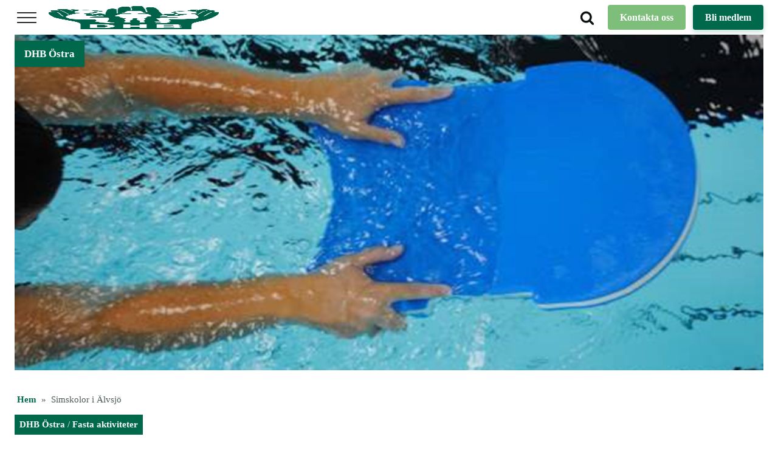

--- FILE ---
content_type: text/html; charset=UTF-8
request_url: https://www.dhb.se/dhb_ostra_blog/simskolor-2/
body_size: 21610
content:
<!DOCTYPE html><html lang="sv-SE" ><head><script data-no-optimize="1">var litespeed_docref=sessionStorage.getItem("litespeed_docref");litespeed_docref&&(Object.defineProperty(document,"referrer",{get:function(){return litespeed_docref}}),sessionStorage.removeItem("litespeed_docref"));</script> <meta charset="UTF-8"><meta name="viewport" content="width=device-width, initial-scale=1.0"><link rel="preload" as="style" href="https://fonts.googleapis.com/css?family=Inter:100,200,300,400,500,600,700,800,900|Inter:100,200,300,400,500,600,700,800,900" ><meta name='robots' content='index, follow, max-image-preview:large, max-snippet:-1, max-video-preview:-1' /> <script id="cookieyes" type="litespeed/javascript" data-src="https://cdn-cookieyes.com/client_data/c5a03251e0793f12ddca588b/script.js"></script> <title>Simskolor i Älvsjö | DHB</title><link rel="canonical" href="https://www.dhb.se/dhb_ostra_blog/simskolor-2/" /><meta property="og:locale" content="sv_SE" /><meta property="og:type" content="article" /><meta property="og:title" content="Simskolor i Älvsjö | DHB" /><meta property="og:description" content="Vi har våra simskolor i bassänger med varmt vatten och med minst en förälder per familj i vattnet, vilket underlättar kommunikation och koncentration." /><meta property="og:url" content="https://www.dhb.se/dhb_ostra_blog/simskolor-2/" /><meta property="og:site_name" content="DHB" /><meta property="article:publisher" content="https://www.facebook.com/dhbriks" /><meta property="article:modified_time" content="2023-01-02T20:00:59+00:00" /><meta property="og:image" content="https://www.dhb.se/wp-content/uploads/2022/12/simhjalpmedel.png" /><meta property="og:image:width" content="825" /><meta property="og:image:height" content="552" /><meta property="og:image:type" content="image/png" /><meta name="twitter:card" content="summary_large_image" /><meta name="twitter:label1" content="Beräknad lästid" /><meta name="twitter:data1" content="1 minut" /> <script type="application/ld+json" class="yoast-schema-graph">{"@context":"https://schema.org","@graph":[{"@type":"WebPage","@id":"https://www.dhb.se/dhb_ostra_blog/simskolor-2/","url":"https://www.dhb.se/dhb_ostra_blog/simskolor-2/","name":"Simskolor i Älvsjö | DHB","isPartOf":{"@id":"https://www.dhb.se/#website"},"primaryImageOfPage":{"@id":"https://www.dhb.se/dhb_ostra_blog/simskolor-2/#primaryimage"},"image":{"@id":"https://www.dhb.se/dhb_ostra_blog/simskolor-2/#primaryimage"},"thumbnailUrl":"https://www.dhb.se/wp-content/uploads/2022/12/simhjalpmedel.png","datePublished":"2022-12-09T15:02:14+00:00","dateModified":"2023-01-02T20:00:59+00:00","inLanguage":"sv-SE","potentialAction":[{"@type":"ReadAction","target":["https://www.dhb.se/dhb_ostra_blog/simskolor-2/"]}]},{"@type":"ImageObject","inLanguage":"sv-SE","@id":"https://www.dhb.se/dhb_ostra_blog/simskolor-2/#primaryimage","url":"https://www.dhb.se/wp-content/uploads/2022/12/simhjalpmedel.png","contentUrl":"https://www.dhb.se/wp-content/uploads/2022/12/simhjalpmedel.png","width":825,"height":552},{"@type":"WebSite","@id":"https://www.dhb.se/#website","url":"https://www.dhb.se/","name":"DHB - Riksförbundet för döva, hörselskadade barn och barn med språkstörning samt deras familjer.","description":"Riksförbundet för döva, hörselskadade barn och barn med språkstörning samt deras familjer.","publisher":{"@id":"https://www.dhb.se/#organization"},"alternateName":"DHB","potentialAction":[{"@type":"SearchAction","target":{"@type":"EntryPoint","urlTemplate":"https://www.dhb.se/?s={search_term_string}"},"query-input":{"@type":"PropertyValueSpecification","valueRequired":true,"valueName":"search_term_string"}}],"inLanguage":"sv-SE"},{"@type":"Organization","@id":"https://www.dhb.se/#organization","name":"DHB - Riksförbundet för döva, hörselskadade barn och barn med språkstörning samt deras familjer.","alternateName":"DHB","url":"https://www.dhb.se/","logo":{"@type":"ImageObject","inLanguage":"sv-SE","@id":"https://www.dhb.se/#/schema/logo/image/","url":"https://www.dhb.se/wp-content/uploads/2022/09/DHB-logga-genomskinlig.web_.250proc.oka_.png","contentUrl":"https://www.dhb.se/wp-content/uploads/2022/09/DHB-logga-genomskinlig.web_.250proc.oka_.png","width":2633,"height":2818,"caption":"DHB - Riksförbundet för döva, hörselskadade barn och barn med språkstörning samt deras familjer."},"image":{"@id":"https://www.dhb.se/#/schema/logo/image/"},"sameAs":["https://www.facebook.com/dhbriks"]}]}</script> <link rel="alternate" title="oEmbed (JSON)" type="application/json+oembed" href="https://www.dhb.se/wp-json/oembed/1.0/embed?url=https%3A%2F%2Fwww.dhb.se%2Fdhb_ostra_blog%2Fsimskolor-2%2F" /><link rel="alternate" title="oEmbed (XML)" type="text/xml+oembed" href="https://www.dhb.se/wp-json/oembed/1.0/embed?url=https%3A%2F%2Fwww.dhb.se%2Fdhb_ostra_blog%2Fsimskolor-2%2F&#038;format=xml" /><style id='wp-img-auto-sizes-contain-inline-css' type='text/css'>img:is([sizes=auto i],[sizes^="auto," i]){contain-intrinsic-size:3000px 1500px}
/*# sourceURL=wp-img-auto-sizes-contain-inline-css */</style><link data-optimized="2" rel="stylesheet" href="https://www.dhb.se/wp-content/litespeed/css/dd36fb17aa45b018d3d319db1d5189ba.css?ver=f7a28" /><style id='wp-block-heading-inline-css' type='text/css'>h1:where(.wp-block-heading).has-background,h2:where(.wp-block-heading).has-background,h3:where(.wp-block-heading).has-background,h4:where(.wp-block-heading).has-background,h5:where(.wp-block-heading).has-background,h6:where(.wp-block-heading).has-background{padding:1.25em 2.375em}h1.has-text-align-left[style*=writing-mode]:where([style*=vertical-lr]),h1.has-text-align-right[style*=writing-mode]:where([style*=vertical-rl]),h2.has-text-align-left[style*=writing-mode]:where([style*=vertical-lr]),h2.has-text-align-right[style*=writing-mode]:where([style*=vertical-rl]),h3.has-text-align-left[style*=writing-mode]:where([style*=vertical-lr]),h3.has-text-align-right[style*=writing-mode]:where([style*=vertical-rl]),h4.has-text-align-left[style*=writing-mode]:where([style*=vertical-lr]),h4.has-text-align-right[style*=writing-mode]:where([style*=vertical-rl]),h5.has-text-align-left[style*=writing-mode]:where([style*=vertical-lr]),h5.has-text-align-right[style*=writing-mode]:where([style*=vertical-rl]),h6.has-text-align-left[style*=writing-mode]:where([style*=vertical-lr]),h6.has-text-align-right[style*=writing-mode]:where([style*=vertical-rl]){rotate:180deg}
/*# sourceURL=https://www.dhb.se/wp-includes/blocks/heading/style.min.css */</style><style id='wp-block-paragraph-inline-css' type='text/css'>.is-small-text{font-size:.875em}.is-regular-text{font-size:1em}.is-large-text{font-size:2.25em}.is-larger-text{font-size:3em}.has-drop-cap:not(:focus):first-letter{float:left;font-size:8.4em;font-style:normal;font-weight:100;line-height:.68;margin:.05em .1em 0 0;text-transform:uppercase}body.rtl .has-drop-cap:not(:focus):first-letter{float:none;margin-left:.1em}p.has-drop-cap.has-background{overflow:hidden}:root :where(p.has-background){padding:1.25em 2.375em}:where(p.has-text-color:not(.has-link-color)) a{color:inherit}p.has-text-align-left[style*="writing-mode:vertical-lr"],p.has-text-align-right[style*="writing-mode:vertical-rl"]{rotate:180deg}
/*# sourceURL=https://www.dhb.se/wp-includes/blocks/paragraph/style.min.css */</style><style id='global-styles-inline-css' type='text/css'>:root{--wp--preset--aspect-ratio--square: 1;--wp--preset--aspect-ratio--4-3: 4/3;--wp--preset--aspect-ratio--3-4: 3/4;--wp--preset--aspect-ratio--3-2: 3/2;--wp--preset--aspect-ratio--2-3: 2/3;--wp--preset--aspect-ratio--16-9: 16/9;--wp--preset--aspect-ratio--9-16: 9/16;--wp--preset--color--black: #000000;--wp--preset--color--cyan-bluish-gray: #abb8c3;--wp--preset--color--white: #ffffff;--wp--preset--color--pale-pink: #f78da7;--wp--preset--color--vivid-red: #cf2e2e;--wp--preset--color--luminous-vivid-orange: #ff6900;--wp--preset--color--luminous-vivid-amber: #fcb900;--wp--preset--color--light-green-cyan: #7bdcb5;--wp--preset--color--vivid-green-cyan: #00d084;--wp--preset--color--pale-cyan-blue: #8ed1fc;--wp--preset--color--vivid-cyan-blue: #0693e3;--wp--preset--color--vivid-purple: #9b51e0;--wp--preset--gradient--vivid-cyan-blue-to-vivid-purple: linear-gradient(135deg,rgb(6,147,227) 0%,rgb(155,81,224) 100%);--wp--preset--gradient--light-green-cyan-to-vivid-green-cyan: linear-gradient(135deg,rgb(122,220,180) 0%,rgb(0,208,130) 100%);--wp--preset--gradient--luminous-vivid-amber-to-luminous-vivid-orange: linear-gradient(135deg,rgb(252,185,0) 0%,rgb(255,105,0) 100%);--wp--preset--gradient--luminous-vivid-orange-to-vivid-red: linear-gradient(135deg,rgb(255,105,0) 0%,rgb(207,46,46) 100%);--wp--preset--gradient--very-light-gray-to-cyan-bluish-gray: linear-gradient(135deg,rgb(238,238,238) 0%,rgb(169,184,195) 100%);--wp--preset--gradient--cool-to-warm-spectrum: linear-gradient(135deg,rgb(74,234,220) 0%,rgb(151,120,209) 20%,rgb(207,42,186) 40%,rgb(238,44,130) 60%,rgb(251,105,98) 80%,rgb(254,248,76) 100%);--wp--preset--gradient--blush-light-purple: linear-gradient(135deg,rgb(255,206,236) 0%,rgb(152,150,240) 100%);--wp--preset--gradient--blush-bordeaux: linear-gradient(135deg,rgb(254,205,165) 0%,rgb(254,45,45) 50%,rgb(107,0,62) 100%);--wp--preset--gradient--luminous-dusk: linear-gradient(135deg,rgb(255,203,112) 0%,rgb(199,81,192) 50%,rgb(65,88,208) 100%);--wp--preset--gradient--pale-ocean: linear-gradient(135deg,rgb(255,245,203) 0%,rgb(182,227,212) 50%,rgb(51,167,181) 100%);--wp--preset--gradient--electric-grass: linear-gradient(135deg,rgb(202,248,128) 0%,rgb(113,206,126) 100%);--wp--preset--gradient--midnight: linear-gradient(135deg,rgb(2,3,129) 0%,rgb(40,116,252) 100%);--wp--preset--font-size--small: 13px;--wp--preset--font-size--medium: 20px;--wp--preset--font-size--large: 36px;--wp--preset--font-size--x-large: 42px;--wp--preset--spacing--20: 0.44rem;--wp--preset--spacing--30: 0.67rem;--wp--preset--spacing--40: 1rem;--wp--preset--spacing--50: 1.5rem;--wp--preset--spacing--60: 2.25rem;--wp--preset--spacing--70: 3.38rem;--wp--preset--spacing--80: 5.06rem;--wp--preset--shadow--natural: 6px 6px 9px rgba(0, 0, 0, 0.2);--wp--preset--shadow--deep: 12px 12px 50px rgba(0, 0, 0, 0.4);--wp--preset--shadow--sharp: 6px 6px 0px rgba(0, 0, 0, 0.2);--wp--preset--shadow--outlined: 6px 6px 0px -3px rgb(255, 255, 255), 6px 6px rgb(0, 0, 0);--wp--preset--shadow--crisp: 6px 6px 0px rgb(0, 0, 0);}:where(.is-layout-flex){gap: 0.5em;}:where(.is-layout-grid){gap: 0.5em;}body .is-layout-flex{display: flex;}.is-layout-flex{flex-wrap: wrap;align-items: center;}.is-layout-flex > :is(*, div){margin: 0;}body .is-layout-grid{display: grid;}.is-layout-grid > :is(*, div){margin: 0;}:where(.wp-block-columns.is-layout-flex){gap: 2em;}:where(.wp-block-columns.is-layout-grid){gap: 2em;}:where(.wp-block-post-template.is-layout-flex){gap: 1.25em;}:where(.wp-block-post-template.is-layout-grid){gap: 1.25em;}.has-black-color{color: var(--wp--preset--color--black) !important;}.has-cyan-bluish-gray-color{color: var(--wp--preset--color--cyan-bluish-gray) !important;}.has-white-color{color: var(--wp--preset--color--white) !important;}.has-pale-pink-color{color: var(--wp--preset--color--pale-pink) !important;}.has-vivid-red-color{color: var(--wp--preset--color--vivid-red) !important;}.has-luminous-vivid-orange-color{color: var(--wp--preset--color--luminous-vivid-orange) !important;}.has-luminous-vivid-amber-color{color: var(--wp--preset--color--luminous-vivid-amber) !important;}.has-light-green-cyan-color{color: var(--wp--preset--color--light-green-cyan) !important;}.has-vivid-green-cyan-color{color: var(--wp--preset--color--vivid-green-cyan) !important;}.has-pale-cyan-blue-color{color: var(--wp--preset--color--pale-cyan-blue) !important;}.has-vivid-cyan-blue-color{color: var(--wp--preset--color--vivid-cyan-blue) !important;}.has-vivid-purple-color{color: var(--wp--preset--color--vivid-purple) !important;}.has-black-background-color{background-color: var(--wp--preset--color--black) !important;}.has-cyan-bluish-gray-background-color{background-color: var(--wp--preset--color--cyan-bluish-gray) !important;}.has-white-background-color{background-color: var(--wp--preset--color--white) !important;}.has-pale-pink-background-color{background-color: var(--wp--preset--color--pale-pink) !important;}.has-vivid-red-background-color{background-color: var(--wp--preset--color--vivid-red) !important;}.has-luminous-vivid-orange-background-color{background-color: var(--wp--preset--color--luminous-vivid-orange) !important;}.has-luminous-vivid-amber-background-color{background-color: var(--wp--preset--color--luminous-vivid-amber) !important;}.has-light-green-cyan-background-color{background-color: var(--wp--preset--color--light-green-cyan) !important;}.has-vivid-green-cyan-background-color{background-color: var(--wp--preset--color--vivid-green-cyan) !important;}.has-pale-cyan-blue-background-color{background-color: var(--wp--preset--color--pale-cyan-blue) !important;}.has-vivid-cyan-blue-background-color{background-color: var(--wp--preset--color--vivid-cyan-blue) !important;}.has-vivid-purple-background-color{background-color: var(--wp--preset--color--vivid-purple) !important;}.has-black-border-color{border-color: var(--wp--preset--color--black) !important;}.has-cyan-bluish-gray-border-color{border-color: var(--wp--preset--color--cyan-bluish-gray) !important;}.has-white-border-color{border-color: var(--wp--preset--color--white) !important;}.has-pale-pink-border-color{border-color: var(--wp--preset--color--pale-pink) !important;}.has-vivid-red-border-color{border-color: var(--wp--preset--color--vivid-red) !important;}.has-luminous-vivid-orange-border-color{border-color: var(--wp--preset--color--luminous-vivid-orange) !important;}.has-luminous-vivid-amber-border-color{border-color: var(--wp--preset--color--luminous-vivid-amber) !important;}.has-light-green-cyan-border-color{border-color: var(--wp--preset--color--light-green-cyan) !important;}.has-vivid-green-cyan-border-color{border-color: var(--wp--preset--color--vivid-green-cyan) !important;}.has-pale-cyan-blue-border-color{border-color: var(--wp--preset--color--pale-cyan-blue) !important;}.has-vivid-cyan-blue-border-color{border-color: var(--wp--preset--color--vivid-cyan-blue) !important;}.has-vivid-purple-border-color{border-color: var(--wp--preset--color--vivid-purple) !important;}.has-vivid-cyan-blue-to-vivid-purple-gradient-background{background: var(--wp--preset--gradient--vivid-cyan-blue-to-vivid-purple) !important;}.has-light-green-cyan-to-vivid-green-cyan-gradient-background{background: var(--wp--preset--gradient--light-green-cyan-to-vivid-green-cyan) !important;}.has-luminous-vivid-amber-to-luminous-vivid-orange-gradient-background{background: var(--wp--preset--gradient--luminous-vivid-amber-to-luminous-vivid-orange) !important;}.has-luminous-vivid-orange-to-vivid-red-gradient-background{background: var(--wp--preset--gradient--luminous-vivid-orange-to-vivid-red) !important;}.has-very-light-gray-to-cyan-bluish-gray-gradient-background{background: var(--wp--preset--gradient--very-light-gray-to-cyan-bluish-gray) !important;}.has-cool-to-warm-spectrum-gradient-background{background: var(--wp--preset--gradient--cool-to-warm-spectrum) !important;}.has-blush-light-purple-gradient-background{background: var(--wp--preset--gradient--blush-light-purple) !important;}.has-blush-bordeaux-gradient-background{background: var(--wp--preset--gradient--blush-bordeaux) !important;}.has-luminous-dusk-gradient-background{background: var(--wp--preset--gradient--luminous-dusk) !important;}.has-pale-ocean-gradient-background{background: var(--wp--preset--gradient--pale-ocean) !important;}.has-electric-grass-gradient-background{background: var(--wp--preset--gradient--electric-grass) !important;}.has-midnight-gradient-background{background: var(--wp--preset--gradient--midnight) !important;}.has-small-font-size{font-size: var(--wp--preset--font-size--small) !important;}.has-medium-font-size{font-size: var(--wp--preset--font-size--medium) !important;}.has-large-font-size{font-size: var(--wp--preset--font-size--large) !important;}.has-x-large-font-size{font-size: var(--wp--preset--font-size--x-large) !important;}
/*# sourceURL=global-styles-inline-css */</style><style id='classic-theme-styles-inline-css' type='text/css'>/*! This file is auto-generated */
.wp-block-button__link{color:#fff;background-color:#32373c;border-radius:9999px;box-shadow:none;text-decoration:none;padding:calc(.667em + 2px) calc(1.333em + 2px);font-size:1.125em}.wp-block-file__button{background:#32373c;color:#fff;text-decoration:none}
/*# sourceURL=/wp-includes/css/classic-themes.min.css */</style><style id='oxymade-inline-css' type='text/css'>:root {--primary-color: rgb(0, 105, 75);--dark-color: rgb(0, 45, 32);--paragraph-color: rgb(76, 91, 87);--border-color: rgb(209, 219, 216);--placeholder-color: rgb(234, 249, 245);--background-color: rgb(248, 250, 250);--secondary-color: rgb(107, 0, 30);--light-color: rgb(249, 250, 250);--paragraph-alt-color: rgb(216, 242, 235);--border-alt-color: rgb(124, 232, 201);--placeholder-alt-color: rgb(50, 255, 197);--background-alt-color: rgb(241, 247, 246);--tertiary-color: rgb(23, 0, 107);--black-color: rgb(13, 17, 16);--white-color: rgb(255, 255, 255);--success-color: rgb(0, 56, 18);--warning-color: rgb(107, 64, 0);--error-color: rgb(107, 0, 0);--success-light-color: rgb(234, 255, 241);--warning-light-color: rgb(255, 246, 234);--error-light-color: rgb(255, 234, 234);--extra-color-1: rgb(125, 191, 122);--extra-color-2: rgb(254, 138, 113);--extra-color-3: rgb(14, 154, 167);--extra-color-4: rgb(83, 104, 120);--primary-hover-color: rgba(0, 56, 40, 1);--secondary-hover-color: rgba(56, 0, 15, 1);--primary-alt-color: rgba(214, 255, 243, 1);--secondary-alt-color: rgba(255, 214, 225, 1);--primary-alt-hover-color: rgba(163, 255, 227, 1);--secondary-alt-hover-color: rgba(255, 163, 187, 1);--primary-rgb-vals: 0, 105, 75;--secondary-rgb-vals: 107, 0, 30;--transparent-color: transparent;--dark-rgb-vals: 0, 45, 32;--paragraph-rgb-vals: 76, 91, 87;--tertiary-rgb-vals: 23, 0, 107;--black-rgb-vals: 13, 17, 16;--success-rgb-vals: 0, 56, 18;--warning-rgb-vals: 107, 64, 0;--error-rgb-vals: 107, 0, 0;--extra-color-1-rgb-vals: 125, 191, 122;--extra-color-2-rgb-vals: 254, 138, 113;--extra-color-3-rgb-vals: 14, 154, 167;--extra-color-4-rgb-vals: 83, 104, 120;}
html { font-size: 62.5%; } body { font-size: 1.7rem; }
:root {--desktop-text-base: 1.7;--responsive-spacing-ratio: 70;--step-gap-px: 4;--mobile-text-base: 1.6;--responsive-text-ratio: 0.7;--smallest-font-size: 1.5;--h-font-weight: 700;--desktop-type-scale-ratio: 1.25;--mobile-type-scale-ratio: 1.2;--viewport-min: 48;--viewport-max: 112;--lh-65-150: 0.98;--lh-49-64: 1;--lh-37-48: 1.1;--lh-31-36: 1.2;--lh-25-30: 1.33;--lh-21-24: 1.45;--lh-17-20: 1.54;--lh-13-16: 1.68;--desktop-h6: 2.125;--desktop-h5: 2.65625;--desktop-h4: 3.3203125;--desktop-h3: 4.150390625;--desktop-h2: 5.18798828125;--desktop-h1: 6.4849853515625;--desktop-hero: 8.1062316894531;--mobile-h6: 1.92;--mobile-h5: 2.304;--mobile-h4: 2.7648;--mobile-h3: 3.31776;--mobile-h2: 3.981312;--mobile-h1: 4.7775744;--mobile-hero: 5.73308928;--desktop-xs: 1.275;--desktop-sm: 1.4875;--desktop-base: 1.7;--desktop-lg: 1.9125;--desktop-xl: 2.125;--desktop-2xl: 2.55;--desktop-3xl: 2.975;--desktop-4xl: 3.825;--desktop-5xl: 4.675;--desktop-6xl: 5.95;--desktop-7xl: 7.225;--desktop-8xl: 9.775;--desktop-9xl: 11.9;--mobile-xs: 0.8925;--mobile-sm: 1.04125;--mobile-base: 1.19;--mobile-lg: 1.33875;--mobile-xl: 1.4875;--mobile-2xl: 1.785;--mobile-3xl: 2.0825;--mobile-4xl: 2.6775;--mobile-5xl: 3.2725;--mobile-6xl: 4.165;--mobile-7xl: 5.0575;--mobile-8xl: 6.8425;--mobile-9xl: 8.33;--lh-hero: 0.99;--lh-h1: 1.04;--lh-h2: 1.05;--lh-h3: 1.15;--lh-h4: 1.265;--lh-h5: 1.39;--lh-h6: 1.495;--lh-xs: 1.68;--lh-sm: 1.68;--lh-base: 1.61;--lh-lg: 1.61;--lh-xl: 1.565;--lh-2xl: 1.435;--lh-3xl: 1.39;--lh-4xl: 1.215;--lh-5xl: 1.15;--lh-6xl: 1.05;--lh-7xl: 0.99;--lh-8xl: 0.98;--lh-9xl: 0.98;}
/*# sourceURL=oxymade-inline-css */</style><style id='wpgb-head-inline-css' type='text/css'>.wp-grid-builder:not(.wpgb-template),.wpgb-facet{opacity:0.01}.wpgb-facet fieldset{margin:0;padding:0;border:none;outline:none;box-shadow:none}.wpgb-facet fieldset:last-child{margin-bottom:40px;}.wpgb-facet fieldset legend.wpgb-sr-only{height:1px;width:1px}
/*# sourceURL=wpgb-head-inline-css */</style> <script type="litespeed/javascript" data-src="https://www.dhb.se/wp-includes/js/jquery/jquery.min.js" id="jquery-core-js"></script> <script id="sib-front-js-js-extra" type="litespeed/javascript">var sibErrMsg={"invalidMail":"Please fill out valid email address","requiredField":"Please fill out required fields","invalidDateFormat":"Please fill out valid date format","invalidSMSFormat":"Please fill out valid phone number"};var ajax_sib_front_object={"ajax_url":"https://www.dhb.se/wp-admin/admin-ajax.php","ajax_nonce":"2a3cb8eb9f","flag_url":"https://www.dhb.se/wp-content/plugins/mailin/img/flags/"}</script> <link rel="https://api.w.org/" href="https://www.dhb.se/wp-json/" /><link rel="alternate" title="JSON" type="application/json" href="https://www.dhb.se/wp-json/wp/v2/dhb_ostra_blog/8647" /><link rel="EditURI" type="application/rsd+xml" title="RSD" href="https://www.dhb.se/xmlrpc.php?rsd" /><meta name="generator" content="WordPress 6.9" /><link rel='shortlink' href='https://www.dhb.se/?p=8647' />
 <script type="litespeed/javascript">(function(w,d,s,l,i){w[l]=w[l]||[];w[l].push({'gtm.start':new Date().getTime(),event:'gtm.js'});var f=d.getElementsByTagName(s)[0],j=d.createElement(s),dl=l!='dataLayer'?'&l='+l:'';j.async=!0;j.src='https://www.googletagmanager.com/gtm.js?id='+i+dl;f.parentNode.insertBefore(j,f)})(window,document,'script','dataLayer','GTM-KP9LLDM')</script> <noscript><style>.wp-grid-builder .wpgb-card.wpgb-card-hidden .wpgb-card-wrapper{opacity:1!important;visibility:visible!important;transform:none!important}.wpgb-facet {opacity:1!important;pointer-events:auto!important}.wpgb-facet *:not(.wpgb-pagination-facet){display:none}</style></noscript><style>.oxygen-oxy-ou_countdown-oucd_timezone .select2-container--default .select2-selection--single .select2-selection__rendered{color: #fff!important;}</style><link rel="icon" href="https://www.dhb.se/wp-content/uploads/2017/06/cropped-DHB_rgb-32x32.jpg" sizes="32x32" /><link rel="icon" href="https://www.dhb.se/wp-content/uploads/2017/06/cropped-DHB_rgb-192x192.jpg" sizes="192x192" /><link rel="apple-touch-icon" href="https://www.dhb.se/wp-content/uploads/2017/06/cropped-DHB_rgb-180x180.jpg" /><meta name="msapplication-TileImage" content="https://www.dhb.se/wp-content/uploads/2017/06/cropped-DHB_rgb-270x270.jpg" /></head><body class="wp-singular dhb_ostra_blog-template-default single single-dhb_ostra_blog postid-8647 wp-theme-oxygen-is-not-a-theme  wp-embed-responsive oxygen-body" ><noscript><iframe data-lazyloaded="1" src="about:blank" data-litespeed-src="https://www.googletagmanager.com/ns.html?id=GTM-KP9LLDM"
height="0" width="0" style="display:none;visibility:hidden"></iframe></noscript><div id="div_block-2-3589" class="ct-div-block w-full" ><header id="_header-3-3589" class="oxy-header-wrapper oxy-sticky-header oxy-overlay-header oxy-header w-full" ><div id="_header_row-26-3589" class="oxy-header-row py-2 bg-white" ><div class="oxy-header-container"><div id="_header_left-27-3589" class="oxy-header-left" ><div id="-burger-trigger-103-3589" class="oxy-burger-trigger mr-4 oxy-burger-trigger " ><button aria-label="Open menu" data-touch="click"  class="hamburger hamburger--slider " type="button"><span class="hamburger-box"><span class="hamburger-inner"></span></span></button></div><a id="link-28-3589" class="ct-link " href="/" target="_self"  ><img data-lazyloaded="1" src="[data-uri]" width="280" height="300" id="image-29-3589" alt="" data-src="https://www.dhb.se/wp-content/uploads/2017/06/DHB_rgb-280x300.jpg" class="ct-image " data-srcset="" data-sizes="(max-width: 280px) 100vw, 280px" /></a></div><div id="_header_center-30-3589" class="oxy-header-center" ></div><div id="_header_right-31-3589" class="oxy-header-right" ><div id="-pro-menu-32-3589" class="oxy-pro-menu xl-hidden " ><div class="oxy-pro-menu-mobile-open-icon " data-off-canvas-alignment=""><svg id="-pro-menu-32-3589-open-icon"><use xlink:href="#Lineariconsicon-menu"></use></svg></div><div class="oxy-pro-menu-container  oxy-pro-menu-dropdown-links-visible-on-mobile oxy-pro-menu-dropdown-links-toggle oxy-pro-menu-show-dropdown" data-aos-duration="400"data-oxy-pro-menu-dropdown-animation="fade"
data-oxy-pro-menu-dropdown-animation-duration="0.4"
data-entire-parent-toggles-dropdown="true"
data-oxy-pro-menu-dropdown-animation-duration="0.4"
data-oxy-pro-menu-dropdown-links-on-mobile="toggle"><div class="menu-huvudmeny-container"><ul id="menu-huvudmeny" class="oxy-pro-menu-list"><li id="menu-item-3840" class="menu-item menu-item-type-post_type menu-item-object-page menu-item-home menu-item-3840"><a href="https://www.dhb.se/">Riksförbundet DHB</a></li><li id="menu-item-6884" class="menu-item menu-item-type-post_type menu-item-object-page menu-item-6884"><a href="https://www.dhb.se/vara-malgrupper/">Våra målgrupper</a></li><li id="menu-item-4039" class="menu-item menu-item-type-post_type menu-item-object-page menu-item-4039"><a href="https://www.dhb.se/tidningen-dhb-dialog/">Tidningen Dialog</a></li><li id="menu-item-4037" class="menu-item menu-item-type-post_type menu-item-object-page menu-item-4037"><a href="https://www.dhb.se/material/">Material</a></li><li id="menu-item-4036" class="menu-item menu-item-type-post_type menu-item-object-page menu-item-has-children menu-item-4036"><a href="https://www.dhb.se/dhbs-distrikt/">Distrikt</a><ul class="sub-menu"><li id="menu-item-4042" class="menu-item menu-item-type-post_type menu-item-object-vastra menu-item-4042"><a href="https://www.dhb.se/vastra/startsidan/">DHB Västra</a></li><li id="menu-item-4043" class="menu-item menu-item-type-post_type menu-item-object-norra menu-item-4043"><a href="https://www.dhb.se/norra/startsidan/">DHB Norra</a></li><li id="menu-item-4044" class="menu-item menu-item-type-post_type menu-item-object-mellersta menu-item-4044"><a href="https://www.dhb.se/mellersta/startsidan/">DHB Mellersta</a></li><li id="menu-item-4045" class="menu-item menu-item-type-post_type menu-item-object-ostra menu-item-4045"><a href="https://www.dhb.se/ostra/startsidan/">DHB Östra</a></li><li id="menu-item-4046" class="menu-item menu-item-type-post_type menu-item-object-sodra menu-item-4046"><a href="https://www.dhb.se/sodra/startsidan/">DHB Södra</a></li><li id="menu-item-4048" class="menu-item menu-item-type-post_type menu-item-object-flex menu-item-4048"><a href="https://www.dhb.se/flex/startsidan-flex/">DHB Flex</a></li><li id="menu-item-4047" class="menu-item menu-item-type-post_type menu-item-object-sprakstorning menu-item-4047"><a href="https://www.dhb.se/sprakstorning/startsidan-sprakstorning/">DHB Språkstörning</a></li></ul></li><li id="menu-item-16218" class="menu-item menu-item-type-post_type menu-item-object-bildstod menu-item-16218"><a href="https://www.dhb.se/bildstod/bildstod-foreningsverksamhet/">DHB Bildstöd</a></li></ul></div><div class="oxy-pro-menu-mobile-close-icon"><svg id="svg--pro-menu-32-3589"><use xlink:href="#Lineariconsicon-cross"></use></svg></div></div></div> <script type="litespeed/javascript">jQuery('#-pro-menu-32-3589 .oxy-pro-menu-show-dropdown .menu-item-has-children > a','body').each(function(){jQuery(this).append('<div class="oxy-pro-menu-dropdown-icon-click-area"><svg class="oxy-pro-menu-dropdown-icon"><use xlink:href="#FontAwesomeicon-angle-down"></use></svg></div>')});jQuery('#-pro-menu-32-3589 .oxy-pro-menu-show-dropdown .menu-item:not(.menu-item-has-children) > a','body').each(function(){jQuery(this).append('<div class="oxy-pro-menu-dropdown-icon-click-area"></div>')})</script> <div id="-header-search-635-3589" class="oxy-header-search mr-4 " ><button aria-label="Open search" class="oxy-header-search_toggle oxy-header-search_toggle-open" data-prevent-scroll="false"><span class="oxy-header-search_toggle-text"></span><svg class="oxy-header-search_open-icon" id="open-header-search-635-3589-icon"><use xlink:href="#FontAwesomeicon-search"></use></svg></button><form role="search" method="get" class="oxy-header-search_form" action="https://www.dhb.se/"><div class="oxy-header-container">
<label>
<span class="screen-reader-text">Sök efter:</span>
<input  type="search" class="oxy-header-search_search-field" placeholder="Sök..." value="" name="s" title="Sök efter:" />
</label><button aria-label="Close search" type=button class="oxy-header-search_toggle"><svg class="oxy-header-search_close-icon" id="close-header-search-635-3589-icon"><use xlink:href="#FontAwesomeicon-close"></use></svg></button><input type="submit" class="search-submit" value="Sök" /></div></form></div><div id="div_block-33-3589" class="ct-div-block horizontal" ><div id="div_block-34-3589" class="ct-div-block mr-3 md-hidden" ><a id="link_text-35-3589" class="ct-link-text btn-primary-alt btn-s" href="https://www.dhb.se/kontakta-oss/"   >Kontakta oss<br></a></div><div id="div_block-36-3589" class="ct-div-block" ><a id="link_text-37-3589" class="ct-link-text btn-primary btn-s" href="https://www.dhb.se/bli-medlem/"   >Bli medlem</a></div></div></div></div></div></header> <script type="litespeed/javascript">jQuery(document).ready(function(){var selector="#_header-3-3589",scrollval=parseInt("300");if(!scrollval||scrollval<1){jQuery("body").css("margin-top",jQuery(selector).outerHeight());jQuery(selector).addClass("oxy-sticky-header-active")}else{var scrollTopOld=0;jQuery(window).scroll(function(){if(!jQuery('body').hasClass('oxy-nav-menu-prevent-overflow')){if(jQuery(this).scrollTop()>scrollval){if(!jQuery(selector).hasClass("oxy-sticky-header-active")){if(jQuery(selector).css('position')!='absolute'){jQuery("body").css("margin-top",jQuery(selector).outerHeight())}
jQuery(selector).addClass("oxy-sticky-header-active").addClass("oxy-sticky-header-fade-in")}}else{jQuery(selector).removeClass("oxy-sticky-header-fade-in").removeClass("oxy-sticky-header-active");if(jQuery(selector).css('position')!='absolute'){jQuery("body").css("margin-top","")}}
scrollTopOld=jQuery(this).scrollTop()}})}})</script><div id="div_block-595-4277" class="ct-div-block w-full" ><section id="section-3-4277" class=" ct-section section-py-0" ><div class="ct-section-inner-wrap"><div id="div_block-665-4277" class="ct-div-block w-full" ><img data-lazyloaded="1" src="[data-uri]" width="825" height="552" id="image-664-4277" alt="" data-src="https://www.dhb.se/wp-content/uploads/2022/12/simhjalpmedel.png" class="ct-image w-full" data-srcset="https://www.dhb.se/wp-content/uploads/2022/12/simhjalpmedel.png 825w, https://www.dhb.se/wp-content/uploads/2022/12/simhjalpmedel-300x201.png 300w, https://www.dhb.se/wp-content/uploads/2022/12/simhjalpmedel-768x514.png 768w" data-sizes="(max-width: 825px) 100vw, 825px" /><a id="link-674-4277" class="ct-link bg-primary shadow horizontal py-2 px-4" href="/ostra/startsidan/"   ><div id="text_block-676-4277" class="ct-text-block color-light" >DHB Östra<br></div></a></div></div></section></div><section id="section-33-4277" class=" ct-section section-pb-sm section-pt-0 mt-8" ><div class="ct-section-inner-wrap"><div id="div_block-600-4277" class="ct-div-block w-full" ><div id="div_block-695-4277" class="ct-div-block oxel-breadcrumb-wrapper mb-2" ><div id="code_block-696-4277" class="ct-code-block oxel-breadcrumb-code text-xs" ><nav aria-label="Breadcrumb" class="oxel-breadcrumb" style="display: none"><ol><li>
<a title="Breadcrumb link to Hem" href="/">Hem</a>
<span>&#187;</span></li><li>
Simskolor i Älvsjö</li></ol></nav></div></div><div id="text_block-642-4277" class="ct-text-block text-xs bg-primary color-light py-1 px-2" ><span id="span-643-4277" class="ct-span" ><a href="https://www.dhb.se/ostra_kategorier/dhb-ostra/" rel="tag">DHB Östra</a> / <a href="https://www.dhb.se/ostra_kategorier/fasta-aktiviteter/" rel="tag">Fasta aktiviteter</a></span></div><h1 id="headline-596-4277" class="ct-headline color-dark mt-2 h3 mb-4"><span id="span-598-4277" class="ct-span" >Simskolor i Älvsjö</span></h1></div><div id="div_block-34-4277" class="ct-div-block w-full grid grid-cols-4 gap-8 lg-grid-cols-1" ><div id="div_block-35-4277" class="ct-div-block col-span-3" ><div id="text_block-37-4277" class="ct-text-block w-full" ><span id="span-38-4277" class="ct-span oxy-stock-content-styles" ><h2 class="wp-block-heading"></h2><p>Vi har våra simskolor i bassänger med varmt vatten och med minst en förälder per familj i vattnet, vilket underlättar kommunikation och koncentration.</p><p>Många barn har fått vattenvana och lärt sig simma. Även syskon är välkomna att delta i simskolan. Vi samarbetar med Vattenhuset och vi bokar teckenspråkstolk om behov finns.</p><p><strong>Vattenhuset i Älvsjö<br></strong>Varuvägen 9</p><p><strong>Söndagar<br></strong>14.30-15.00 Simskola nybörjare<br>15.00-15.30 Simskola fortsättning</p><p><br><strong>Datum</strong>: Start vecka 4 den 29/1, 5/2, 12/2, 19/2, 26/2, 5/3, 12/3, 19/3, 26/3 &amp; 2/4</p><p><strong>DHBs medlemspris:</strong> 1400 kr/barn för 10 gånger.<br><strong><br>Anmäl er här: <a href="https://forms.office.com/e/78WwgVZAyp" target="_blank" rel="noreferrer noopener">Anmälningsformulär simskolor</a> senast 13 januari</strong>.</p><p><strong>Betala i samband med anmälan till: </strong>DHB Östras Plusgiro 254673–7</p>
</span></div></div><div id="div_block-36-4277" class="ct-div-block" ><h4 id="headline-111-4277" class="ct-headline mb-4 h6 color-dark">Läs också<br></h4><div id="_dynamic_list-297-4277" class="oxy-dynamic-list"></div><div id="_dynamic_list-379-4277" class="oxy-dynamic-list"></div><div id="_dynamic_list-389-4277" class="oxy-dynamic-list"><div id="div_block-390-4277-1" class="ct-div-block " data-id="div_block-390-4277"><a id="link-391-4277-1" class="ct-link grid grid-cols-3 gap-2 mb-2 shadow w-full text-left hover-forward" href="https://www.dhb.se/dhb_ostra_blog/simskolor-i-bergshamra-vt-2026/" target="_self" data-id="link-391-4277"><div id="div_block-392-4277-1" class="ct-div-block" data-id="div_block-392-4277"><img data-lazyloaded="1" src="[data-uri]" width="150" height="150" id="image-393-4277-1" alt="" data-src="https://www.dhb.se/wp-content/uploads/2025/12/swimming-7878993_1280-e1765486783757-150x150.jpg" class="ct-image" data-id="image-393-4277"></div><div id="div_block-394-4277-1" class="ct-div-block col-span-2 p-2" data-id="div_block-394-4277"><div id="text_block-395-4277-1" class="ct-text-block text-xs" data-id="text_block-395-4277"><span id="span-396-4277-1" class="ct-span" data-id="span-396-4277">Simskolor i Bergshamra- VT 2026</span></div></div></a></div><div id="div_block-390-4277-2" class="ct-div-block " data-id="div_block-390-4277"><a id="link-391-4277-2" class="ct-link grid grid-cols-3 gap-2 mb-2 shadow w-full text-left hover-forward" href="https://www.dhb.se/dhb_ostra_blog/fritid-och-framtidsmassan-13-feb-2026/" target="_self" data-id="link-391-4277"><div id="div_block-392-4277-2" class="ct-div-block" data-id="div_block-392-4277"><img data-lazyloaded="1" src="[data-uri]" width="150" height="146" id="image-393-4277-2" alt="" data-src="https://www.dhb.se/wp-content/uploads/2026/01/Fritid-och-framtidsmassan-260213-e1768305466803-150x146.jpg" class="ct-image" data-id="image-393-4277"></div><div id="div_block-394-4277-2" class="ct-div-block col-span-2 p-2" data-id="div_block-394-4277"><div id="text_block-395-4277-2" class="ct-text-block text-xs" data-id="text_block-395-4277"><span id="span-396-4277-2" class="ct-span" data-id="span-396-4277">Fritid-och framtidsm&auml;ssan 13 feb 2026</span></div></div></a></div><div id="div_block-390-4277-3" class="ct-div-block " data-id="div_block-390-4277"><a id="link-391-4277-3" class="ct-link grid grid-cols-3 gap-2 mb-2 shadow w-full text-left hover-forward" href="https://www.dhb.se/dhb_ostra_blog/kungsberget-23-25-januari-2026/" target="_self" data-id="link-391-4277"><div id="div_block-392-4277-3" class="ct-div-block" data-id="div_block-392-4277"><img data-lazyloaded="1" src="[data-uri]" width="150" height="150" id="image-393-4277-3" alt="" data-src="https://www.dhb.se/wp-content/uploads/2025/09/Jadraas-Herrgard-hemsida-scaled-e1760734636447-150x150.jpg" class="ct-image" data-id="image-393-4277"></div><div id="div_block-394-4277-3" class="ct-div-block col-span-2 p-2" data-id="div_block-394-4277"><div id="text_block-395-4277-3" class="ct-text-block text-xs" data-id="text_block-395-4277"><span id="span-396-4277-3" class="ct-span" data-id="span-396-4277">Kungsberget 23-25 januari 2026</span></div></div></a></div><div id="div_block-390-4277-4" class="ct-div-block " data-id="div_block-390-4277"><a id="link-391-4277-4" class="ct-link grid grid-cols-3 gap-2 mb-2 shadow w-full text-left hover-forward" href="https://www.dhb.se/dhb_ostra_blog/romme-alpin-6-8-februari-2026/" target="_self" data-id="link-391-4277"><div id="div_block-392-4277-4" class="ct-div-block" data-id="div_block-392-4277"><img data-lazyloaded="1" src="[data-uri]" width="150" height="150" id="image-393-4277-4" alt="" data-src="https://www.dhb.se/wp-content/uploads/2025/09/Romme-2026-e1760734009610-150x150.jpg" class="ct-image" data-id="image-393-4277"></div><div id="div_block-394-4277-4" class="ct-div-block col-span-2 p-2" data-id="div_block-394-4277"><div id="text_block-395-4277-4" class="ct-text-block text-xs" data-id="text_block-395-4277"><span id="span-396-4277-4" class="ct-span" data-id="span-396-4277">Romme Alpin 6-8 februari 2026</span></div></div></a></div><div class="oxy-repeater-pages-wrap"><div class="oxy-repeater-pages">
<span aria-current="page" class="page-numbers current">1</span>
<a class="page-numbers" href="https://www.dhb.se/dhb_ostra_blog/simskolor-2/page/2/">2</a>
<a class="page-numbers" href="https://www.dhb.se/dhb_ostra_blog/simskolor-2/page/3/">3</a>
<span class="page-numbers dots">&hellip;</span>
<a class="page-numbers" href="https://www.dhb.se/dhb_ostra_blog/simskolor-2/page/20/">20</a>
<a class="next page-numbers" href="https://www.dhb.se/dhb_ostra_blog/simskolor-2/page/2/">N&auml;sta &rarr;</a></div></div></div><div id="_dynamic_list-398-4277" class="oxy-dynamic-list"></div><div id="_dynamic_list-407-4277" class="oxy-dynamic-list"></div><div id="_dynamic_list-416-4277" class="oxy-dynamic-list"></div><div id="_dynamic_list-425-4277" class="oxy-dynamic-list"></div><div id="_dynamic_list-434-4277" class="oxy-dynamic-list"></div><div id="_dynamic_list-443-4277" class="oxy-dynamic-list"></div></div></div></div></section><div id="div_block-2-8544" class="ct-div-block w-full" ><section id="section-71-8544" class=" ct-section section-pb-sm" ><div class="ct-section-inner-wrap"><div id="div_block-72-8544" class="ct-div-block w-full grid md-grid-cols-1 gap-12 grid-cols-4 xl-grid-cols-2" ><div id="div_block-73-8544" class="ct-div-block" ><div id="text_block-74-8544" class="ct-text-block mb-2 font-semibold color-light" >Kontaktuppgifter Östra</div><a id="link-75-8544" class="ct-link horizontal gap-2 items-start color-paragraph-alt hover-color-light mb-4" href="https://goo.gl/maps/6CNNk3hNnPS1yWXo8" target="_blank"  ><div id="fancy_icon-76-8544" class="ct-fancy-icon icon-lg-light" ><svg id="svg-fancy_icon-76-8544"><use xlink:href="#FontAwesomeicon-map-marker"></use></svg></div><div id="text_block-77-8544" class="ct-text-block text-left" >DHB Östra<br>Järnvägsgatan 36<br>131 54 Nacka<br></div></a></div><div id="div_block-78-8544" class="ct-div-block" ><div id="text_block-79-8544" class="ct-text-block font-semibold color-light mb-2" >Telefon</div><a id="link-80-8544" class="ct-link horizontal gap-2 items-start color-paragraph-alt hover-color-light mb-2" href="tel:+46767955089" target="_blank"  ><div id="fancy_icon-81-8544" class="ct-fancy-icon icon-lg-light" ><svg id="svg-fancy_icon-81-8544"><use xlink:href="#FontAwesomeicon-phone"></use></svg></div><div id="text_block-82-8544" class="ct-text-block text-left" >076-795 50 89</div></a><div id="text_block-83-8544" class="ct-text-block font-semibold color-light mb-2" >E-post</div><a id="link-84-8544" class="ct-link horizontal gap-2 items-start color-paragraph-alt hover-color-light mb-4" href="mailto:kansliet.ostra@dhb.se" target="_blank"  ><div id="fancy_icon-85-8544" class="ct-fancy-icon icon-lg-light" ><svg id="svg-fancy_icon-85-8544"><use xlink:href="#FontAwesomeicon-envelope-o"></use></svg></div><div id="text_block-86-8544" class="ct-text-block text-left" >kansliet.ostra@dhb.se</div></a></div><div id="div_block-87-8544" class="ct-div-block" ><div id="text_block-88-8544" class="ct-text-block font-semibold color-light mb-2" >Facebook</div><a id="link-89-8544" class="ct-link horizontal gap-2 items-start color-paragraph-alt hover-color-light mb-2" href="https://www.facebook.com/dhbostra/?fref=ts" target="_blank"  ><div id="fancy_icon-90-8544" class="ct-fancy-icon icon-lg-light" ><svg id="svg-fancy_icon-90-8544"><use xlink:href="#FontAwesomeicon-facebook-official"></use></svg></div><div id="text_block-91-8544" class="ct-text-block text-left" >Facebook – DHB Östra</div></a><a id="link-92-8544" class="ct-link horizontal gap-2 items-start color-paragraph-alt hover-color-light mb-2" href="https://www.facebook.com/dhbriks" target="_blank"  ><div id="fancy_icon-93-8544" class="ct-fancy-icon icon-lg-light" ><svg id="svg-fancy_icon-93-8544"><use xlink:href="#FontAwesomeicon-facebook-official"></use></svg></div><div id="text_block-94-8544" class="ct-text-block text-left" >DHB Riks</div></a><div id="text_block-95-8544" class="ct-text-block font-semibold color-light mb-2" >Facebookgrupper</div><a id="link-96-8544" class="ct-link horizontal gap-2 items-start color-paragraph-alt hover-color-light mb-2" href="https://www.facebook.com/groups/381334301895188/" target="_blank"  ><div id="fancy_icon-97-8544" class="ct-fancy-icon icon-lg-light" ><svg id="svg-fancy_icon-97-8544"><use xlink:href="#FontAwesomeicon-facebook-official"></use></svg></div><div id="text_block-98-8544" class="ct-text-block text-left" >DHB Östra Hörselnedsättning</div></a><a id="link-99-8544" class="ct-link horizontal gap-2 items-start color-paragraph-alt hover-color-light mb-2" href="https://www.facebook.com/groups/120265674760788/" target="_blank"  ><div id="fancy_icon-100-8544" class="ct-fancy-icon icon-lg-light" ><svg id="svg-fancy_icon-100-8544"><use xlink:href="#FontAwesomeicon-facebook-official"></use></svg></div><div id="text_block-101-8544" class="ct-text-block text-left" >DHB Östra Språkstörning</div></a></div><div id="div_block-102-8544" class="ct-div-block" ><div id="text_block-103-8544" class="ct-text-block font-semibold color-light mb-2" >Instagram</div><a id="link-104-8544" class="ct-link horizontal gap-2 items-start color-paragraph-alt hover-color-light mb-2" href="https://www.instagram.com/dhbostra/" target="_blank"  ><div id="fancy_icon-105-8544" class="ct-fancy-icon icon-lg-light" ><svg id="svg-fancy_icon-105-8544"><use xlink:href="#FontAwesomeicon-instagram"></use></svg></div><div id="text_block-106-8544" class="ct-text-block text-left" >dhbostra</div></a></div></div></div></section></div><section id="section-548-3589" class=" ct-section section-py-0 centered" ><div class="ct-section-inner-wrap"><div id="code_block-640-3589" class="ct-code-block" ><p>Copyright DHB © 2025. Quality by <a href="https://digitalpartner.se" target="_blank">Digitalpartner</a></p></div></div></section><section id="section-630-3589" class=" ct-section section-py-0 centered" ><div class="ct-section-inner-wrap"><div id="div_block-632-3589" class="ct-div-block grid grid-cols-2 sm-grid-cols-1 centered" ><a id="link_text-633-3589" class="ct-link-text mr-2 text-center" href="https://www.dhb.se/integritetspolicy-2/"   >Integritetspolicy</a><a id="link_text-634-3589" class="ct-link-text text-center" href="https://www.dhb.se/cookiepolicy/"   >Cookiepolicy</a></div></div></section><div id="-off-canvas-105-3589" class="oxy-off-canvas " ><div class="oxy-offcanvas_backdrop"></div><div id="-off-canvas-105-3589-inner" class="offcanvas-inner oxy-inner-content" role="dialog" aria-label="offcanvas content" tabindex="0" data-start="false" data-click-outside="true" data-trigger-selector=".oxy-burger-trigger" data-esc="true" data-focus-selector=".offcanvas-inner" data-reset="400" data-hashclose="true" data-burger-sync="true" data-overflow="false" data-auto-aria="true" data-focus-trap="true" ><div id="div_block-113-3589" class="ct-div-block mb-8" ><div id="-burger-trigger-115-3589" class="oxy-burger-trigger " ><button aria-label="Open menu" data-touch="click"  class="hamburger hamburger--slider " type="button"><span class="hamburger-box"><span class="hamburger-inner"></span></span></button></div></div><div id="div_block-116-3589" class="ct-div-block w-full" ><div id="-ou_accordion_menu-119-3589" class="oxy-ou-accordion-menu mb-8 oxy-ultimate-element" ><nav itemscope="" itemtype="https://schema.org/SiteNavigationElement" data-sub-menu-icon="FontAwesomeicon-angle-down" data-toggle-duration="400" data-closed-submenu="no"><ul id="menu-1-ou_accordion_menu-119-3589" class="ou-acrd-menu-items"><li class="menu-item menu-item-type-post_type menu-item-object-page menu-item-home menu-item-3840"><a href="https://www.dhb.se/" itemprop="url" data-title="Riksförbundet DHB"><span style="margin-left:0px;" itemprop="name" class="ou-menu-item-text">Riksförbundet DHB</span></a></li><li class="menu-item menu-item-type-post_type menu-item-object-page menu-item-6884"><a href="https://www.dhb.se/vara-malgrupper/" itemprop="url" data-title="Våra målgrupper"><span style="margin-left:0px;" style="margin-left:0px;" itemprop="name" class="ou-menu-item-text">Våra målgrupper</span></a></li><li class="menu-item menu-item-type-post_type menu-item-object-page menu-item-4039"><a href="https://www.dhb.se/tidningen-dhb-dialog/" itemprop="url" data-title="Tidningen Dialog"><span style="margin-left:0px;" style="margin-left:0px;" style="margin-left:0px;" itemprop="name" class="ou-menu-item-text">Tidningen Dialog</span></a></li><li class="menu-item menu-item-type-post_type menu-item-object-page menu-item-4037"><a href="https://www.dhb.se/material/" itemprop="url" data-title="Material"><span style="margin-left:0px;" style="margin-left:0px;" style="margin-left:0px;" style="margin-left:0px;" itemprop="name" class="ou-menu-item-text">Material</span></a></li><li class="menu-item menu-item-type-post_type menu-item-object-page menu-item-has-children menu-item-4036"><a href="https://www.dhb.se/dhbs-distrikt/" itemprop="url" data-title="Distrikt"><span style="margin-left:0px;" style="margin-left:0px;" style="margin-left:0px;" style="margin-left:0px;" style="margin-left:0px;" itemprop="name" class="ou-menu-item-text">Distrikt</span></a><ul class="sub-menu"><li class="menu-item menu-item-type-post_type menu-item-object-vastra menu-item-4042"><a href="https://www.dhb.se/vastra/startsidan/" itemprop="url" data-title="DHB Västra"><span style="margin-left:10px;" style="margin-left:0px;" style="margin-left:0px;" style="margin-left:0px;" style="margin-left:0px;" style="margin-left:0px;" itemprop="name" class="ou-menu-item-text">DHB Västra</span></a></li><li class="menu-item menu-item-type-post_type menu-item-object-norra menu-item-4043"><a href="https://www.dhb.se/norra/startsidan/" itemprop="url" data-title="DHB Norra"><span style="margin-left:10px;" style="margin-left:10px;" style="margin-left:0px;" style="margin-left:0px;" style="margin-left:0px;" style="margin-left:0px;" style="margin-left:0px;" itemprop="name" class="ou-menu-item-text">DHB Norra</span></a></li><li class="menu-item menu-item-type-post_type menu-item-object-mellersta menu-item-4044"><a href="https://www.dhb.se/mellersta/startsidan/" itemprop="url" data-title="DHB Mellersta"><span style="margin-left:10px;" style="margin-left:10px;" style="margin-left:10px;" style="margin-left:0px;" style="margin-left:0px;" style="margin-left:0px;" style="margin-left:0px;" style="margin-left:0px;" itemprop="name" class="ou-menu-item-text">DHB Mellersta</span></a></li><li class="menu-item menu-item-type-post_type menu-item-object-ostra menu-item-4045"><a href="https://www.dhb.se/ostra/startsidan/" itemprop="url" data-title="DHB Östra"><span style="margin-left:10px;" style="margin-left:10px;" style="margin-left:10px;" style="margin-left:10px;" style="margin-left:0px;" style="margin-left:0px;" style="margin-left:0px;" style="margin-left:0px;" style="margin-left:0px;" itemprop="name" class="ou-menu-item-text">DHB Östra</span></a></li><li class="menu-item menu-item-type-post_type menu-item-object-sodra menu-item-4046"><a href="https://www.dhb.se/sodra/startsidan/" itemprop="url" data-title="DHB Södra"><span style="margin-left:10px;" style="margin-left:10px;" style="margin-left:10px;" style="margin-left:10px;" style="margin-left:10px;" style="margin-left:0px;" style="margin-left:0px;" style="margin-left:0px;" style="margin-left:0px;" style="margin-left:0px;" itemprop="name" class="ou-menu-item-text">DHB Södra</span></a></li><li class="menu-item menu-item-type-post_type menu-item-object-flex menu-item-4048"><a href="https://www.dhb.se/flex/startsidan-flex/" itemprop="url" data-title="DHB Flex"><span style="margin-left:10px;" style="margin-left:10px;" style="margin-left:10px;" style="margin-left:10px;" style="margin-left:10px;" style="margin-left:10px;" style="margin-left:0px;" style="margin-left:0px;" style="margin-left:0px;" style="margin-left:0px;" style="margin-left:0px;" itemprop="name" class="ou-menu-item-text">DHB Flex</span></a></li><li class="menu-item menu-item-type-post_type menu-item-object-sprakstorning menu-item-4047"><a href="https://www.dhb.se/sprakstorning/startsidan-sprakstorning/" itemprop="url" data-title="DHB Språkstörning"><span style="margin-left:10px;" style="margin-left:10px;" style="margin-left:10px;" style="margin-left:10px;" style="margin-left:10px;" style="margin-left:10px;" style="margin-left:10px;" style="margin-left:0px;" style="margin-left:0px;" style="margin-left:0px;" style="margin-left:0px;" style="margin-left:0px;" itemprop="name" class="ou-menu-item-text">DHB Språkstörning</span></a></li></ul></li><li class="menu-item menu-item-type-post_type menu-item-object-bildstod menu-item-16218"><a href="https://www.dhb.se/bildstod/bildstod-foreningsverksamhet/" itemprop="url" data-title="DHB Bildstöd"><span style="margin-left:0px;" style="margin-left:10px;" style="margin-left:10px;" style="margin-left:10px;" style="margin-left:10px;" style="margin-left:10px;" style="margin-left:10px;" style="margin-left:10px;" style="margin-left:0px;" style="margin-left:0px;" style="margin-left:0px;" style="margin-left:0px;" style="margin-left:0px;" itemprop="name" class="ou-menu-item-text">DHB Bildstöd</span></a></li></ul></nav></div><div id="div_block-121-3589" class="ct-div-block w-full grid grid-cols-2 gap-4 md-grid-cols-1" ><div id="text_block-122-3589" class="ct-text-block btn-m btn-primary-alt" >Kontakta oss</div><div id="text_block-124-3589" class="ct-text-block btn-m btn-primary" >Bli medlem</div></div></div></div></div></div>	 <script type="speculationrules">{"prefetch":[{"source":"document","where":{"and":[{"href_matches":"/*"},{"not":{"href_matches":["/wp-*.php","/wp-admin/*","/wp-content/uploads/*","/wp-content/*","/wp-content/plugins/*","/wp-content/themes/intentionally-blank/*","/wp-content/themes/oxygen-is-not-a-theme/*","/*\\?(.+)"]}},{"not":{"selector_matches":"a[rel~=\"nofollow\"]"}},{"not":{"selector_matches":".no-prefetch, .no-prefetch a"}}]},"eagerness":"conservative"}]}</script> <script integrity="sha256-VCrJcQdV3IbbIVjmUyF7DnCqBbWD1BcZ/1sda2KWeFc= sha384-k2OQFn+wNFrKjU9HiaHAcHlEvLbfsVfvOnpmKBGWVBrpmGaIleDNHnnCJO4z2Y2H sha512-gxDfysgvGhVPSHDTieJ/8AlcIEjFbF3MdUgZZL2M5GXXDdIXCcX0CpH7Dh6jsHLOLOjRzTFdXASWZtxO+eMgyQ==" crossorigin="anonymous" type="litespeed/javascript" data-src="https://www.browsealoud.com/plus/scripts/3.1.0/ba.js"></script> <script type="litespeed/javascript">jQuery(document).on('click','a[href*="#"]',function(t){if(jQuery(t.target).closest('.wc-tabs').length>0){return}if(jQuery(this).is('[href="#"]')||jQuery(this).is('[href="#0"]')||jQuery(this).is('[href*="replytocom"]')){return};if(location.pathname.replace(/^\//,"")==this.pathname.replace(/^\//,"")&&location.hostname==this.hostname){var e=jQuery(this.hash);(e=e.length?e:jQuery("[name="+this.hash.slice(1)+"]")).length&&(t.preventDefault(),jQuery("html, body").animate({scrollTop:e.offset().top-0},500))}})</script><style>.ct-FontAwesomeicon-search{width:0.92857142857143em}</style><style>.ct-FontAwesomeicon-close{width:0.78571428571429em}</style><style>.ct-FontAwesomeicon-map-marker{width:0.57142857142857em}</style><style>.ct-FontAwesomeicon-phone{width:0.78571428571429em}</style><style>.ct-FontAwesomeicon-angle-down{width:0.64285714285714em}</style><style>.ct-FontAwesomeicon-instagram{width:0.85714285714286em}</style><style>.ct-FontAwesomeicon-facebook-official{width:0.85714285714286em}</style><?xml version="1.0"?><svg xmlns="http://www.w3.org/2000/svg" xmlns:xlink="http://www.w3.org/1999/xlink" aria-hidden="true" style="position: absolute; width: 0; height: 0; overflow: hidden;" version="1.1"><defs><symbol id="FontAwesomeicon-search" viewBox="0 0 26 28"><title>search</title><path d="M18 13c0-3.859-3.141-7-7-7s-7 3.141-7 7 3.141 7 7 7 7-3.141 7-7zM26 26c0 1.094-0.906 2-2 2-0.531 0-1.047-0.219-1.406-0.594l-5.359-5.344c-1.828 1.266-4.016 1.937-6.234 1.937-6.078 0-11-4.922-11-11s4.922-11 11-11 11 4.922 11 11c0 2.219-0.672 4.406-1.937 6.234l5.359 5.359c0.359 0.359 0.578 0.875 0.578 1.406z"/></symbol><symbol id="FontAwesomeicon-envelope-o" viewBox="0 0 28 28"><title>envelope-o</title><path d="M26 23.5v-12c-0.328 0.375-0.688 0.719-1.078 1.031-2.234 1.719-4.484 3.469-6.656 5.281-1.172 0.984-2.625 2.188-4.25 2.188h-0.031c-1.625 0-3.078-1.203-4.25-2.188-2.172-1.813-4.422-3.563-6.656-5.281-0.391-0.313-0.75-0.656-1.078-1.031v12c0 0.266 0.234 0.5 0.5 0.5h23c0.266 0 0.5-0.234 0.5-0.5zM26 7.078c0-0.391 0.094-1.078-0.5-1.078h-23c-0.266 0-0.5 0.234-0.5 0.5 0 1.781 0.891 3.328 2.297 4.438 2.094 1.641 4.188 3.297 6.266 4.953 0.828 0.672 2.328 2.109 3.422 2.109h0.031c1.094 0 2.594-1.437 3.422-2.109 2.078-1.656 4.172-3.313 6.266-4.953 1.016-0.797 2.297-2.531 2.297-3.859zM28 6.5v17c0 1.375-1.125 2.5-2.5 2.5h-23c-1.375 0-2.5-1.125-2.5-2.5v-17c0-1.375 1.125-2.5 2.5-2.5h23c1.375 0 2.5 1.125 2.5 2.5z"/></symbol><symbol id="FontAwesomeicon-close" viewBox="0 0 22 28"><title>close</title><path d="M20.281 20.656c0 0.391-0.156 0.781-0.438 1.062l-2.125 2.125c-0.281 0.281-0.672 0.438-1.062 0.438s-0.781-0.156-1.062-0.438l-4.594-4.594-4.594 4.594c-0.281 0.281-0.672 0.438-1.062 0.438s-0.781-0.156-1.062-0.438l-2.125-2.125c-0.281-0.281-0.438-0.672-0.438-1.062s0.156-0.781 0.438-1.062l4.594-4.594-4.594-4.594c-0.281-0.281-0.438-0.672-0.438-1.062s0.156-0.781 0.438-1.062l2.125-2.125c0.281-0.281 0.672-0.438 1.062-0.438s0.781 0.156 1.062 0.438l4.594 4.594 4.594-4.594c0.281-0.281 0.672-0.438 1.062-0.438s0.781 0.156 1.062 0.438l2.125 2.125c0.281 0.281 0.438 0.672 0.438 1.062s-0.156 0.781-0.438 1.062l-4.594 4.594 4.594 4.594c0.281 0.281 0.438 0.672 0.438 1.062z"/></symbol><symbol id="FontAwesomeicon-map-marker" viewBox="0 0 16 28"><title>map-marker</title><path d="M12 10c0-2.203-1.797-4-4-4s-4 1.797-4 4 1.797 4 4 4 4-1.797 4-4zM16 10c0 0.953-0.109 1.937-0.516 2.797l-5.688 12.094c-0.328 0.688-1.047 1.109-1.797 1.109s-1.469-0.422-1.781-1.109l-5.703-12.094c-0.406-0.859-0.516-1.844-0.516-2.797 0-4.422 3.578-8 8-8s8 3.578 8 8z"/></symbol><symbol id="FontAwesomeicon-phone" viewBox="0 0 22 28"><title>phone</title><path d="M22 19.375c0 0.562-0.25 1.656-0.484 2.172-0.328 0.766-1.203 1.266-1.906 1.656-0.922 0.5-1.859 0.797-2.906 0.797-1.453 0-2.766-0.594-4.094-1.078-0.953-0.344-1.875-0.766-2.734-1.297-2.656-1.641-5.859-4.844-7.5-7.5-0.531-0.859-0.953-1.781-1.297-2.734-0.484-1.328-1.078-2.641-1.078-4.094 0-1.047 0.297-1.984 0.797-2.906 0.391-0.703 0.891-1.578 1.656-1.906 0.516-0.234 1.609-0.484 2.172-0.484 0.109 0 0.219 0 0.328 0.047 0.328 0.109 0.672 0.875 0.828 1.188 0.5 0.891 0.984 1.797 1.5 2.672 0.25 0.406 0.719 0.906 0.719 1.391 0 0.953-2.828 2.344-2.828 3.187 0 0.422 0.391 0.969 0.609 1.344 1.578 2.844 3.547 4.813 6.391 6.391 0.375 0.219 0.922 0.609 1.344 0.609 0.844 0 2.234-2.828 3.187-2.828 0.484 0 0.984 0.469 1.391 0.719 0.875 0.516 1.781 1 2.672 1.5 0.313 0.156 1.078 0.5 1.188 0.828 0.047 0.109 0.047 0.219 0.047 0.328z"/></symbol><symbol id="FontAwesomeicon-angle-down" viewBox="0 0 18 28"><title>angle-down</title><path d="M16.797 11.5c0 0.125-0.063 0.266-0.156 0.359l-7.281 7.281c-0.094 0.094-0.234 0.156-0.359 0.156s-0.266-0.063-0.359-0.156l-7.281-7.281c-0.094-0.094-0.156-0.234-0.156-0.359s0.063-0.266 0.156-0.359l0.781-0.781c0.094-0.094 0.219-0.156 0.359-0.156 0.125 0 0.266 0.063 0.359 0.156l6.141 6.141 6.141-6.141c0.094-0.094 0.234-0.156 0.359-0.156s0.266 0.063 0.359 0.156l0.781 0.781c0.094 0.094 0.156 0.234 0.156 0.359z"/></symbol><symbol id="FontAwesomeicon-instagram" viewBox="0 0 24 28"><title>instagram</title><path d="M16 14c0-2.203-1.797-4-4-4s-4 1.797-4 4 1.797 4 4 4 4-1.797 4-4zM18.156 14c0 3.406-2.75 6.156-6.156 6.156s-6.156-2.75-6.156-6.156 2.75-6.156 6.156-6.156 6.156 2.75 6.156 6.156zM19.844 7.594c0 0.797-0.641 1.437-1.437 1.437s-1.437-0.641-1.437-1.437 0.641-1.437 1.437-1.437 1.437 0.641 1.437 1.437zM12 4.156c-1.75 0-5.5-0.141-7.078 0.484-0.547 0.219-0.953 0.484-1.375 0.906s-0.688 0.828-0.906 1.375c-0.625 1.578-0.484 5.328-0.484 7.078s-0.141 5.5 0.484 7.078c0.219 0.547 0.484 0.953 0.906 1.375s0.828 0.688 1.375 0.906c1.578 0.625 5.328 0.484 7.078 0.484s5.5 0.141 7.078-0.484c0.547-0.219 0.953-0.484 1.375-0.906s0.688-0.828 0.906-1.375c0.625-1.578 0.484-5.328 0.484-7.078s0.141-5.5-0.484-7.078c-0.219-0.547-0.484-0.953-0.906-1.375s-0.828-0.688-1.375-0.906c-1.578-0.625-5.328-0.484-7.078-0.484zM24 14c0 1.656 0.016 3.297-0.078 4.953-0.094 1.922-0.531 3.625-1.937 5.031s-3.109 1.844-5.031 1.937c-1.656 0.094-3.297 0.078-4.953 0.078s-3.297 0.016-4.953-0.078c-1.922-0.094-3.625-0.531-5.031-1.937s-1.844-3.109-1.937-5.031c-0.094-1.656-0.078-3.297-0.078-4.953s-0.016-3.297 0.078-4.953c0.094-1.922 0.531-3.625 1.937-5.031s3.109-1.844 5.031-1.937c1.656-0.094 3.297-0.078 4.953-0.078s3.297-0.016 4.953 0.078c1.922 0.094 3.625 0.531 5.031 1.937s1.844 3.109 1.937 5.031c0.094 1.656 0.078 3.297 0.078 4.953z"/></symbol><symbol id="FontAwesomeicon-facebook-official" viewBox="0 0 24 28"><title>facebook-official</title><path d="M22.672 2c0.734 0 1.328 0.594 1.328 1.328v21.344c0 0.734-0.594 1.328-1.328 1.328h-6.109v-9.297h3.109l0.469-3.625h-3.578v-2.312c0-1.047 0.281-1.75 1.797-1.75l1.906-0.016v-3.234c-0.328-0.047-1.469-0.141-2.781-0.141-2.766 0-4.672 1.687-4.672 4.781v2.672h-3.125v3.625h3.125v9.297h-11.484c-0.734 0-1.328-0.594-1.328-1.328v-21.344c0-0.734 0.594-1.328 1.328-1.328h21.344z"/></symbol></defs></svg><?xml version="1.0"?><svg xmlns="http://www.w3.org/2000/svg" xmlns:xlink="http://www.w3.org/1999/xlink" style="position: absolute; width: 0; height: 0; overflow: hidden;" version="1.1"><defs><symbol id="Lineariconsicon-cross" viewBox="0 0 20 20"><title>cross</title><path class="path1" d="M10.707 10.5l5.646-5.646c0.195-0.195 0.195-0.512 0-0.707s-0.512-0.195-0.707 0l-5.646 5.646-5.646-5.646c-0.195-0.195-0.512-0.195-0.707 0s-0.195 0.512 0 0.707l5.646 5.646-5.646 5.646c-0.195 0.195-0.195 0.512 0 0.707 0.098 0.098 0.226 0.146 0.354 0.146s0.256-0.049 0.354-0.146l5.646-5.646 5.646 5.646c0.098 0.098 0.226 0.146 0.354 0.146s0.256-0.049 0.354-0.146c0.195-0.195 0.195-0.512 0-0.707l-5.646-5.646z"/></symbol><symbol id="Lineariconsicon-menu" viewBox="0 0 20 20"><title>menu</title><path class="path1" d="M17.5 6h-15c-0.276 0-0.5-0.224-0.5-0.5s0.224-0.5 0.5-0.5h15c0.276 0 0.5 0.224 0.5 0.5s-0.224 0.5-0.5 0.5z"/><path class="path2" d="M17.5 11h-15c-0.276 0-0.5-0.224-0.5-0.5s0.224-0.5 0.5-0.5h15c0.276 0 0.5 0.224 0.5 0.5s-0.224 0.5-0.5 0.5z"/><path class="path3" d="M17.5 16h-15c-0.276 0-0.5-0.224-0.5-0.5s0.224-0.5 0.5-0.5h15c0.276 0 0.5 0.224 0.5 0.5s-0.224 0.5-0.5 0.5z"/></symbol></defs></svg> <script type="litespeed/javascript">jQuery(document).ready(oxygen_init_burger);function oxygen_init_burger($){$('.oxy-burger-trigger').each(function(i,OxyBurgerTrigger){let touchEventOption=$(OxyBurgerTrigger).children('.hamburger').data('touch');let touchEvent='ontouchstart' in window?touchEventOption:'click';$(OxyBurgerTrigger).on(touchEvent,function(e){e.stopPropagation();if($(this).children('.hamburger').data('animation')!=='disable'){$(this).children('.hamburger').toggleClass('is-active')}})});var className='live';var target=document.querySelectorAll(".oxy-modal-backdrop[data-trigger='user_clicks_element']");for(var i=0;i<target.length;i++){var observer=new MutationObserver(function(mutations){mutations.forEach(function(mutation){if(mutation.attributeName==='style'){if(!mutation.target.classList.contains(className)){closeToggle(mutation.target)}}})});var config={attributes:!0,attributeFilter:['style'],subtree:!1};observer.observe(target[i],config)}
function closeToggle(elem){var triggerSelector=$($(elem).data('trigger-selector'));if((!triggerSelector.hasClass('oxy-burger-trigger'))||(triggerSelector.children('.hamburger').data('animation')==='disable')){return}
triggerSelector.children('.hamburger').removeClass('is-active')}}</script> <script type="litespeed/javascript">function oxygen_init_pro_menu(){jQuery('.oxy-pro-menu-container').each(function(){var menu=jQuery(this),animation=menu.data('oxy-pro-menu-dropdown-animation'),animationDuration=menu.data('oxy-pro-menu-dropdown-animation-duration');jQuery('.sub-menu',menu).attr('data-aos',animation);jQuery('.sub-menu',menu).attr('data-aos-duration',animationDuration*1000);oxygen_offcanvas_menu_init(menu);jQuery(window).resize(function(){oxygen_offcanvas_menu_init(menu)});setTimeout(function(){menu.addClass('oxy-pro-menu-init')},10)})}
jQuery(document).ready(oxygen_init_pro_menu);document.addEventListener('oxygen-ajax-element-loaded',oxygen_init_pro_menu,!1);let proMenuMouseDown=!1;jQuery(".oxygen-body").on("mousedown",'.oxy-pro-menu-show-dropdown:not(.oxy-pro-menu-open-container) .menu-item-has-children',function(e){proMenuMouseDown=!0}).on("mouseup",'.oxy-pro-menu-show-dropdown:not(.oxy-pro-menu-open-container) .menu-item-has-children',function(e){proMenuMouseDown=!1}).on('mouseenter focusin','.oxy-pro-menu-show-dropdown:not(.oxy-pro-menu-open-container) .menu-item-has-children',function(e){if(proMenuMouseDown)return;var subMenu=jQuery(this).children('.sub-menu');subMenu.addClass('aos-animate oxy-pro-menu-dropdown-animating').removeClass('sub-menu-left');var duration=jQuery(this).parents('.oxy-pro-menu-container').data('oxy-pro-menu-dropdown-animation-duration');setTimeout(function(){subMenu.removeClass('oxy-pro-menu-dropdown-animating')},duration*1000);var offset=subMenu.offset(),width=subMenu.width(),docWidth=jQuery(window).width();if(offset.left+width>docWidth){subMenu.addClass('sub-menu-left')}}).on('mouseleave focusout','.oxy-pro-menu-show-dropdown .menu-item-has-children',function(e){if(jQuery(this).is(':hover'))return;jQuery(this).children('.sub-menu').removeClass('aos-animate');var subMenu=jQuery(this).children('.sub-menu');var duration=jQuery(this).parents('.oxy-pro-menu-container').data('oxy-pro-menu-dropdown-animation-duration');setTimeout(function(){subMenu.removeClass('oxy-pro-menu-dropdown-animating-out')},duration*1000)}).on('click','.oxy-pro-menu-mobile-open-icon',function(){var menu=jQuery(this).parents('.oxy-pro-menu');if(jQuery(this).hasClass('oxy-pro-menu-off-canvas-trigger')){oxygen_offcanvas_menu_run(menu)}else{menu.addClass('oxy-pro-menu-open');jQuery(this).siblings('.oxy-pro-menu-container').addClass('oxy-pro-menu-open-container');jQuery('body').addClass('oxy-nav-menu-prevent-overflow');jQuery('html').addClass('oxy-nav-menu-prevent-overflow');oxygen_pro_menu_set_static_width(menu)}
jQuery('.sub-menu',menu).attr('data-aos','');jQuery('.oxy-pro-menu-dropdown-toggle .sub-menu',menu).slideUp(0)});function oxygen_pro_menu_set_static_width(menu){var menuItemWidth=jQuery(".oxy-pro-menu-list > .menu-item",menu).width();jQuery(".oxy-pro-menu-open-container > div:first-child, .oxy-pro-menu-off-canvas-container > div:first-child",menu).width(menuItemWidth)}
function oxygen_pro_menu_unset_static_width(menu){jQuery(".oxy-pro-menu-container > div:first-child",menu).width("")}
jQuery('body').on('click','.oxy-pro-menu-mobile-close-icon',function(e){var menu=jQuery(this).parents('.oxy-pro-menu');menu.removeClass('oxy-pro-menu-open');jQuery(this).parents('.oxy-pro-menu-container').removeClass('oxy-pro-menu-open-container');jQuery('.oxy-nav-menu-prevent-overflow').removeClass('oxy-nav-menu-prevent-overflow');if(jQuery(this).parent('.oxy-pro-menu-container').hasClass('oxy-pro-menu-off-canvas-container')){oxygen_offcanvas_menu_run(menu)}
oxygen_pro_menu_unset_static_width(menu)});jQuery('body').on('touchstart click','.oxy-pro-menu-dropdown-links-toggle.oxy-pro-menu-off-canvas-container .menu-item-has-children > a > .oxy-pro-menu-dropdown-icon-click-area,'+'.oxy-pro-menu-dropdown-links-toggle.oxy-pro-menu-open-container .menu-item-has-children > a > .oxy-pro-menu-dropdown-icon-click-area',function(e){e.preventDefault();jQuery('.sub-menu').css('pointer-events','none');setTimeout(function(){jQuery('.sub-menu').css('pointer-events','initial')},500);if(window.oxygenProMenuIconTouched===!0){window.oxygenProMenuIconTouched=!1;return}
if(e.type==='touchstart'){window.oxygenProMenuIconTouched=!0}
oxygen_pro_menu_toggle_dropdown(this)});function oxygen_pro_menu_toggle_dropdown(trigger){var duration=jQuery(trigger).parents('.oxy-pro-menu-container').data('oxy-pro-menu-dropdown-animation-duration');jQuery(trigger).closest('.menu-item-has-children').children('.sub-menu').slideToggle({start:function(){jQuery(this).css({display:"flex"})},duration:duration*1000})}
var selector='.oxy-pro-menu-open .menu-item a';jQuery('body').on('click',selector,function(event){if(jQuery(event.target).closest('.oxy-pro-menu-dropdown-icon-click-area').length>0){return}else if((jQuery(this).attr("href")==="#"||jQuery(this).closest(".oxy-pro-menu-container").data("entire-parent-toggles-dropdown"))&&jQuery(this).parent().hasClass('menu-item-has-children')){oxygen_pro_menu_toggle_dropdown(event.target);if(jQuery(this).attr("href").indexOf("#")!==0){return!1}}
if(jQuery(this).attr("href").indexOf("#")===0){jQuery('.oxy-pro-menu-open').removeClass('oxy-pro-menu-open');jQuery('.oxy-pro-menu-open-container').removeClass('oxy-pro-menu-open-container');jQuery('.oxy-nav-menu-prevent-overflow').removeClass('oxy-nav-menu-prevent-overflow')}});var selector='.oxy-pro-menu-off-canvas .menu-item a';jQuery('body').on('click',selector,function(event){if(jQuery(event.target).closest('.oxy-pro-menu-dropdown-icon-click-area').length>0){return}else if((jQuery(this).attr("href")==="#"||jQuery(this).closest(".oxy-pro-menu-container").data("entire-parent-toggles-dropdown"))&&jQuery(this).parent().hasClass('menu-item-has-children')){oxygen_pro_menu_toggle_dropdown(event.target);if(jQuery(this).attr("href").indexOf("#")!==0){return!1}}});function oxygen_offcanvas_menu_init(menu){var offCanvasActive=jQuery(menu).siblings('.oxy-pro-menu-off-canvas-trigger').css('display');if(offCanvasActive!=='none'){var animation=menu.data('oxy-pro-menu-off-canvas-animation');setTimeout(function(){menu.attr('data-aos',animation)},10)}else{menu.attr('data-aos','')}}
function oxygen_offcanvas_menu_run(menu){var container=menu.find(".oxy-pro-menu-container");if(!container.attr('data-aos')){setTimeout(function(){oxygen_offcanvas_menu_toggle(menu,container)},0)}else{oxygen_offcanvas_menu_toggle(menu,container)}}
var oxygen_offcanvas_menu_toggle_in_progress=!1;function oxygen_offcanvas_menu_toggle(menu,container){if(oxygen_offcanvas_menu_toggle_in_progress){return}
container.toggleClass('aos-animate');if(container.hasClass('oxy-pro-menu-off-canvas-container')){oxygen_offcanvas_menu_toggle_in_progress=!0;var animation=container.data('oxy-pro-menu-off-canvas-animation'),timeout=container.data('aos-duration');if(!animation){timeout=0}
setTimeout(function(){container.removeClass('oxy-pro-menu-off-canvas-container')
menu.removeClass('oxy-pro-menu-off-canvas');oxygen_offcanvas_menu_toggle_in_progress=!1},timeout)}else{container.addClass('oxy-pro-menu-off-canvas-container');menu.addClass('oxy-pro-menu-off-canvas');oxygen_pro_menu_set_static_width(menu)}}</script> <script type="litespeed/javascript">jQuery(document).ready(oxygen_init_search);function oxygen_init_search($){$('body').on('click','.oxy-header-search_toggle',function(e){e.preventDefault();let $toggle=$(this);let $form=$toggle.closest('.oxy-header-search').find('.oxy-header-search_form');if(!$form.hasClass('visible')){showSearch($toggle)}else{hideSearch($toggle)}});$('.oxy-header-search_toggle').next('.oxy-header-search_form').find('input[type=search]').on('keydown',function(event){let togglebutton=$('.oxy-header-search_toggle');if(event.keyCode===9){hideSearch(togglebutton)}});$('.oxy-header-search_toggle').next('.oxy-header-search_form').find('input[type=search]').keyup(function(e){let togglebutton=$('.oxy-header-search_toggle');if(e.keyCode===27){hideSearch(togglebutton)}});function showSearch(toggle){toggle.closest('.oxy-header-search').find('.oxy-header-search_form').addClass('visible');if(!0===toggle.closest('.oxy-header-search').find('.oxy-header-search_toggle-open').data('prevent-scroll')){$('html,body').addClass('oxy-header-search_prevent-scroll')}
setTimeout(function(){toggle.closest('.oxy-header-search').find('input[type=search]').focus()},300)}
function hideSearch(toggle){toggle.closest('.oxy-header-search').find('.oxy-header-search_form').removeClass('visible');$('html,body').removeClass('oxy-header-search_prevent-scroll');setTimeout(function(){toggle.closest('.oxy-header-search').find('.oxy-header-search_toggle-open').focus()},0)}}</script> <script type="litespeed/javascript">var OxyUltimate={slideUp:function(e,t=500){return new Promise(function(o,r){e.style.height=e.offsetHeight+"px",e.style.transitionProperty="height, margin, padding",e.style.transitionDuration=t+"ms",e.offsetHeight,e.style.overflow="hidden",e.style.height=0,e.style.paddingTop=0,e.style.paddingBottom=0,e.style.marginTop=0,e.style.marginBottom=0,window.setTimeout(function(){e.style.display="none",e.style.removeProperty("height"),e.style.removeProperty("padding-top"),e.style.removeProperty("padding-bottom"),e.style.removeProperty("margin-top"),e.style.removeProperty("margin-bottom"),e.style.removeProperty("overflow"),e.style.removeProperty("transition-duration"),e.style.removeProperty("transition-property"),o(!1)},t)})},slideDown:function(e,t=500){return new Promise(function(o,r){e.style.removeProperty("display");let n=window.getComputedStyle(e).display;"none"===n&&(n="block"),e.style.display=n;let i=e.offsetHeight;e.style.overflow="hidden",e.style.height=0,e.style.paddingTop=0,e.style.paddingBottom=0,e.style.marginTop=0,e.style.marginBottom=0,e.offsetHeight,e.style.transitionProperty="height, margin, padding",e.style.transitionDuration=t+"ms",e.style.height=i+"px",e.style.removeProperty("padding-top"),e.style.removeProperty("padding-bottom"),e.style.removeProperty("margin-top"),e.style.removeProperty("margin-bottom"),window.setTimeout(function(){e.style.removeProperty("height"),e.style.removeProperty("overflow"),e.style.removeProperty("transition-duration"),e.style.removeProperty("transition-property")},t)})},slideToggle:function(e,t=500){return"none"===window.getComputedStyle(e).display?this.slideDown(e,t):this.slideUp(e,t)},getParents:function(e,t){Element.prototype.matches||(Element.prototype.matches=Element.prototype.matchesSelector||Element.prototype.mozMatchesSelector||Element.prototype.msMatchesSelector||Element.prototype.oMatchesSelector||Element.prototype.webkitMatchesSelector||function(e){for(var t=(this.document||this.ownerDocument).querySelectorAll(e),o=t.length;--o>=0&&t.item(o)!==this;);return o>-1});for(var o=[];e&&e!==document;e=e.parentNode)t?e.matches(t)&&o.push(e):o.push(e);return o}};function ouAccordionMenu(){var acrdmenus=document.querySelectorAll('.oxy-ou-accordion-menu'),downButton='<span class="ou-menu-items-arrow" aria-expanded="false" aria-pressed="false" aria-hidden="true"><svg class="acrdm-toggle-icon"><use xlink:href="#FontAwesomeicon-angle-down"></use></svg></span>',intval=null;acrdmenus.forEach((acrdmenu)=>{var nav=acrdmenu.querySelector('nav'),arrow=nav.getAttribute('data-sub-menu-icon'),duration=nav.getAttribute('data-toggle-duration'),closedSubmenu=nav.getAttribute('data-closed-submenu')||'no',links=nav.querySelectorAll('.menu-item-has-children > a');links.forEach((link)=>{if(typeof arrow!="undefined"||arrow!=null){link.insertAdjacentHTML('beforeend',downButton);var arrowBtn=link.querySelector('.ou-menu-items-arrow');arrowBtn.querySelector('use').setAttribute('xlink:href','#'+arrow);arrowBtn.setAttribute('aria-label','Sub Menu of '+link.getAttribute('data-title'))}["click","touchstart"].forEach((event)=>{var expandSubMenuItems=function(e){e.stopPropagation();e.preventDefault();var expended=this.getAttribute("aria-expanded")=='false'?'true':'false';var pressed=this.getAttribute("aria-pressed")=='false'?'true':'false';var hidden=this.getAttribute("aria-hidden")=='true'?'false':'true';this.setAttribute("aria-expanded",expended);this.setAttribute("aria-pressed",pressed);this.setAttribute("aria-hidden",hidden);var hasChild=this.closest('li.menu-item-has-children'),subMenuItem=hasChild.querySelectorAll('.sub-menu')[0];OxyUltimate.slideToggle(subMenuItem,parseInt(duration));if(hidden=="false"){this.classList.add('acrd-menu-open')}else{this.classList.remove('acrd-menu-open')}}
var expandHashLinkSubMenuItems=function(e){e.stopPropagation();e.preventDefault();arrowBtn=this.querySelector('.ou-menu-items-arrow');arrowBtn.click()}
if(link.getAttribute('href')==="#"){link.addEventListener(event,expandHashLinkSubMenuItems)}
arrowBtn.addEventListener(event,expandSubMenuItems)})});currentItems=nav.querySelectorAll('.current-menu-item');if(currentItems&&closedSubmenu=='no'){currentItems.forEach((currentItem)=>{var ancestors=OxyUltimate.getParents(currentItem,'.current-menu-ancestor, .menu-item-has-children');if(ancestors){ancestors.forEach((ancestor)=>{link=ancestor.querySelector('a');arrowBtn=link.closest('.menu-item-has-children > a').querySelector('.ou-menu-items-arrow');arrowBtn.click()})}})}})}</script> <script type="litespeed/javascript">document.addEventListener('DOMContentLiteSpeedLoaded',ouAccordionMenu)</script> <script id="ct-footer-js" type="litespeed/javascript">AOS.init({})
jQuery('body').addClass('oxygen-aos-enabled')</script><style type="text/css" id="ct_code_block_css_696">.oxel-breadcrumb {
	display: block !important;
}

.oxel-breadcrumb ol {
	list-style-type: none;
	padding-inline-start: 0;
	margin-block-start: 0;
	margin-block-end: 0;
	display: flex;
	flex-wrap: wrap;
}

.oxel-breadcrumb ol li {
	padding: 4px;
	/* color: grey; */
}

.oxel-breadcrumb ol li a {
	/* color: blue; */
}

.oxel-breadcrumb ol li:not(:last-child) a {
	margin-right: 4px;
}

.oxel-breadcrumb ol li:last-child span:last-child {
	display: none;
}</style> <script data-no-optimize="1">window.lazyLoadOptions=Object.assign({},{threshold:300},window.lazyLoadOptions||{});!function(t,e){"object"==typeof exports&&"undefined"!=typeof module?module.exports=e():"function"==typeof define&&define.amd?define(e):(t="undefined"!=typeof globalThis?globalThis:t||self).LazyLoad=e()}(this,function(){"use strict";function e(){return(e=Object.assign||function(t){for(var e=1;e<arguments.length;e++){var n,a=arguments[e];for(n in a)Object.prototype.hasOwnProperty.call(a,n)&&(t[n]=a[n])}return t}).apply(this,arguments)}function o(t){return e({},at,t)}function l(t,e){return t.getAttribute(gt+e)}function c(t){return l(t,vt)}function s(t,e){return function(t,e,n){e=gt+e;null!==n?t.setAttribute(e,n):t.removeAttribute(e)}(t,vt,e)}function i(t){return s(t,null),0}function r(t){return null===c(t)}function u(t){return c(t)===_t}function d(t,e,n,a){t&&(void 0===a?void 0===n?t(e):t(e,n):t(e,n,a))}function f(t,e){et?t.classList.add(e):t.className+=(t.className?" ":"")+e}function _(t,e){et?t.classList.remove(e):t.className=t.className.replace(new RegExp("(^|\\s+)"+e+"(\\s+|$)")," ").replace(/^\s+/,"").replace(/\s+$/,"")}function g(t){return t.llTempImage}function v(t,e){!e||(e=e._observer)&&e.unobserve(t)}function b(t,e){t&&(t.loadingCount+=e)}function p(t,e){t&&(t.toLoadCount=e)}function n(t){for(var e,n=[],a=0;e=t.children[a];a+=1)"SOURCE"===e.tagName&&n.push(e);return n}function h(t,e){(t=t.parentNode)&&"PICTURE"===t.tagName&&n(t).forEach(e)}function a(t,e){n(t).forEach(e)}function m(t){return!!t[lt]}function E(t){return t[lt]}function I(t){return delete t[lt]}function y(e,t){var n;m(e)||(n={},t.forEach(function(t){n[t]=e.getAttribute(t)}),e[lt]=n)}function L(a,t){var o;m(a)&&(o=E(a),t.forEach(function(t){var e,n;e=a,(t=o[n=t])?e.setAttribute(n,t):e.removeAttribute(n)}))}function k(t,e,n){f(t,e.class_loading),s(t,st),n&&(b(n,1),d(e.callback_loading,t,n))}function A(t,e,n){n&&t.setAttribute(e,n)}function O(t,e){A(t,rt,l(t,e.data_sizes)),A(t,it,l(t,e.data_srcset)),A(t,ot,l(t,e.data_src))}function w(t,e,n){var a=l(t,e.data_bg_multi),o=l(t,e.data_bg_multi_hidpi);(a=nt&&o?o:a)&&(t.style.backgroundImage=a,n=n,f(t=t,(e=e).class_applied),s(t,dt),n&&(e.unobserve_completed&&v(t,e),d(e.callback_applied,t,n)))}function x(t,e){!e||0<e.loadingCount||0<e.toLoadCount||d(t.callback_finish,e)}function M(t,e,n){t.addEventListener(e,n),t.llEvLisnrs[e]=n}function N(t){return!!t.llEvLisnrs}function z(t){if(N(t)){var e,n,a=t.llEvLisnrs;for(e in a){var o=a[e];n=e,o=o,t.removeEventListener(n,o)}delete t.llEvLisnrs}}function C(t,e,n){var a;delete t.llTempImage,b(n,-1),(a=n)&&--a.toLoadCount,_(t,e.class_loading),e.unobserve_completed&&v(t,n)}function R(i,r,c){var l=g(i)||i;N(l)||function(t,e,n){N(t)||(t.llEvLisnrs={});var a="VIDEO"===t.tagName?"loadeddata":"load";M(t,a,e),M(t,"error",n)}(l,function(t){var e,n,a,o;n=r,a=c,o=u(e=i),C(e,n,a),f(e,n.class_loaded),s(e,ut),d(n.callback_loaded,e,a),o||x(n,a),z(l)},function(t){var e,n,a,o;n=r,a=c,o=u(e=i),C(e,n,a),f(e,n.class_error),s(e,ft),d(n.callback_error,e,a),o||x(n,a),z(l)})}function T(t,e,n){var a,o,i,r,c;t.llTempImage=document.createElement("IMG"),R(t,e,n),m(c=t)||(c[lt]={backgroundImage:c.style.backgroundImage}),i=n,r=l(a=t,(o=e).data_bg),c=l(a,o.data_bg_hidpi),(r=nt&&c?c:r)&&(a.style.backgroundImage='url("'.concat(r,'")'),g(a).setAttribute(ot,r),k(a,o,i)),w(t,e,n)}function G(t,e,n){var a;R(t,e,n),a=e,e=n,(t=Et[(n=t).tagName])&&(t(n,a),k(n,a,e))}function D(t,e,n){var a;a=t,(-1<It.indexOf(a.tagName)?G:T)(t,e,n)}function S(t,e,n){var a;t.setAttribute("loading","lazy"),R(t,e,n),a=e,(e=Et[(n=t).tagName])&&e(n,a),s(t,_t)}function V(t){t.removeAttribute(ot),t.removeAttribute(it),t.removeAttribute(rt)}function j(t){h(t,function(t){L(t,mt)}),L(t,mt)}function F(t){var e;(e=yt[t.tagName])?e(t):m(e=t)&&(t=E(e),e.style.backgroundImage=t.backgroundImage)}function P(t,e){var n;F(t),n=e,r(e=t)||u(e)||(_(e,n.class_entered),_(e,n.class_exited),_(e,n.class_applied),_(e,n.class_loading),_(e,n.class_loaded),_(e,n.class_error)),i(t),I(t)}function U(t,e,n,a){var o;n.cancel_on_exit&&(c(t)!==st||"IMG"===t.tagName&&(z(t),h(o=t,function(t){V(t)}),V(o),j(t),_(t,n.class_loading),b(a,-1),i(t),d(n.callback_cancel,t,e,a)))}function $(t,e,n,a){var o,i,r=(i=t,0<=bt.indexOf(c(i)));s(t,"entered"),f(t,n.class_entered),_(t,n.class_exited),o=t,i=a,n.unobserve_entered&&v(o,i),d(n.callback_enter,t,e,a),r||D(t,n,a)}function q(t){return t.use_native&&"loading"in HTMLImageElement.prototype}function H(t,o,i){t.forEach(function(t){return(a=t).isIntersecting||0<a.intersectionRatio?$(t.target,t,o,i):(e=t.target,n=t,a=o,t=i,void(r(e)||(f(e,a.class_exited),U(e,n,a,t),d(a.callback_exit,e,n,t))));var e,n,a})}function B(e,n){var t;tt&&!q(e)&&(n._observer=new IntersectionObserver(function(t){H(t,e,n)},{root:(t=e).container===document?null:t.container,rootMargin:t.thresholds||t.threshold+"px"}))}function J(t){return Array.prototype.slice.call(t)}function K(t){return t.container.querySelectorAll(t.elements_selector)}function Q(t){return c(t)===ft}function W(t,e){return e=t||K(e),J(e).filter(r)}function X(e,t){var n;(n=K(e),J(n).filter(Q)).forEach(function(t){_(t,e.class_error),i(t)}),t.update()}function t(t,e){var n,a,t=o(t);this._settings=t,this.loadingCount=0,B(t,this),n=t,a=this,Y&&window.addEventListener("online",function(){X(n,a)}),this.update(e)}var Y="undefined"!=typeof window,Z=Y&&!("onscroll"in window)||"undefined"!=typeof navigator&&/(gle|ing|ro)bot|crawl|spider/i.test(navigator.userAgent),tt=Y&&"IntersectionObserver"in window,et=Y&&"classList"in document.createElement("p"),nt=Y&&1<window.devicePixelRatio,at={elements_selector:".lazy",container:Z||Y?document:null,threshold:300,thresholds:null,data_src:"src",data_srcset:"srcset",data_sizes:"sizes",data_bg:"bg",data_bg_hidpi:"bg-hidpi",data_bg_multi:"bg-multi",data_bg_multi_hidpi:"bg-multi-hidpi",data_poster:"poster",class_applied:"applied",class_loading:"litespeed-loading",class_loaded:"litespeed-loaded",class_error:"error",class_entered:"entered",class_exited:"exited",unobserve_completed:!0,unobserve_entered:!1,cancel_on_exit:!0,callback_enter:null,callback_exit:null,callback_applied:null,callback_loading:null,callback_loaded:null,callback_error:null,callback_finish:null,callback_cancel:null,use_native:!1},ot="src",it="srcset",rt="sizes",ct="poster",lt="llOriginalAttrs",st="loading",ut="loaded",dt="applied",ft="error",_t="native",gt="data-",vt="ll-status",bt=[st,ut,dt,ft],pt=[ot],ht=[ot,ct],mt=[ot,it,rt],Et={IMG:function(t,e){h(t,function(t){y(t,mt),O(t,e)}),y(t,mt),O(t,e)},IFRAME:function(t,e){y(t,pt),A(t,ot,l(t,e.data_src))},VIDEO:function(t,e){a(t,function(t){y(t,pt),A(t,ot,l(t,e.data_src))}),y(t,ht),A(t,ct,l(t,e.data_poster)),A(t,ot,l(t,e.data_src)),t.load()}},It=["IMG","IFRAME","VIDEO"],yt={IMG:j,IFRAME:function(t){L(t,pt)},VIDEO:function(t){a(t,function(t){L(t,pt)}),L(t,ht),t.load()}},Lt=["IMG","IFRAME","VIDEO"];return t.prototype={update:function(t){var e,n,a,o=this._settings,i=W(t,o);{if(p(this,i.length),!Z&&tt)return q(o)?(e=o,n=this,i.forEach(function(t){-1!==Lt.indexOf(t.tagName)&&S(t,e,n)}),void p(n,0)):(t=this._observer,o=i,t.disconnect(),a=t,void o.forEach(function(t){a.observe(t)}));this.loadAll(i)}},destroy:function(){this._observer&&this._observer.disconnect(),K(this._settings).forEach(function(t){I(t)}),delete this._observer,delete this._settings,delete this.loadingCount,delete this.toLoadCount},loadAll:function(t){var e=this,n=this._settings;W(t,n).forEach(function(t){v(t,e),D(t,n,e)})},restoreAll:function(){var e=this._settings;K(e).forEach(function(t){P(t,e)})}},t.load=function(t,e){e=o(e);D(t,e)},t.resetStatus=function(t){i(t)},t}),function(t,e){"use strict";function n(){e.body.classList.add("litespeed_lazyloaded")}function a(){console.log("[LiteSpeed] Start Lazy Load"),o=new LazyLoad(Object.assign({},t.lazyLoadOptions||{},{elements_selector:"[data-lazyloaded]",callback_finish:n})),i=function(){o.update()},t.MutationObserver&&new MutationObserver(i).observe(e.documentElement,{childList:!0,subtree:!0,attributes:!0})}var o,i;t.addEventListener?t.addEventListener("load",a,!1):t.attachEvent("onload",a)}(window,document);</script><script data-no-optimize="1">window.litespeed_ui_events=window.litespeed_ui_events||["mouseover","click","keydown","wheel","touchmove","touchstart"];var urlCreator=window.URL||window.webkitURL;function litespeed_load_delayed_js_force(){console.log("[LiteSpeed] Start Load JS Delayed"),litespeed_ui_events.forEach(e=>{window.removeEventListener(e,litespeed_load_delayed_js_force,{passive:!0})}),document.querySelectorAll("iframe[data-litespeed-src]").forEach(e=>{e.setAttribute("src",e.getAttribute("data-litespeed-src"))}),"loading"==document.readyState?window.addEventListener("DOMContentLoaded",litespeed_load_delayed_js):litespeed_load_delayed_js()}litespeed_ui_events.forEach(e=>{window.addEventListener(e,litespeed_load_delayed_js_force,{passive:!0})});async function litespeed_load_delayed_js(){let t=[];for(var d in document.querySelectorAll('script[type="litespeed/javascript"]').forEach(e=>{t.push(e)}),t)await new Promise(e=>litespeed_load_one(t[d],e));document.dispatchEvent(new Event("DOMContentLiteSpeedLoaded")),window.dispatchEvent(new Event("DOMContentLiteSpeedLoaded"))}function litespeed_load_one(t,e){console.log("[LiteSpeed] Load ",t);var d=document.createElement("script");d.addEventListener("load",e),d.addEventListener("error",e),t.getAttributeNames().forEach(e=>{"type"!=e&&d.setAttribute("data-src"==e?"src":e,t.getAttribute(e))});let a=!(d.type="text/javascript");!d.src&&t.textContent&&(d.src=litespeed_inline2src(t.textContent),a=!0),t.after(d),t.remove(),a&&e()}function litespeed_inline2src(t){try{var d=urlCreator.createObjectURL(new Blob([t.replace(/^(?:<!--)?(.*?)(?:-->)?$/gm,"$1")],{type:"text/javascript"}))}catch(e){d="data:text/javascript;base64,"+btoa(t.replace(/^(?:<!--)?(.*?)(?:-->)?$/gm,"$1"))}return d}</script><script data-no-optimize="1">var litespeed_vary=document.cookie.replace(/(?:(?:^|.*;\s*)_lscache_vary\s*\=\s*([^;]*).*$)|^.*$/,"");litespeed_vary||fetch("/wp-content/plugins/litespeed-cache/guest.vary.php",{method:"POST",cache:"no-cache",redirect:"follow"}).then(e=>e.json()).then(e=>{console.log(e),e.hasOwnProperty("reload")&&"yes"==e.reload&&(sessionStorage.setItem("litespeed_docref",document.referrer),window.location.reload(!0))});</script><script data-optimized="1" type="litespeed/javascript" data-src="https://www.dhb.se/wp-content/litespeed/js/703c9e8fb92862d99401d33a19dfb7ee.js?ver=f7a28"></script></body></html>
<!-- Page optimized by LiteSpeed Cache @2026-01-22 12:25:08 -->

<!-- Page cached by LiteSpeed Cache 7.7 on 2026-01-22 12:25:08 -->
<!-- Guest Mode -->
<!-- QUIC.cloud UCSS in queue -->